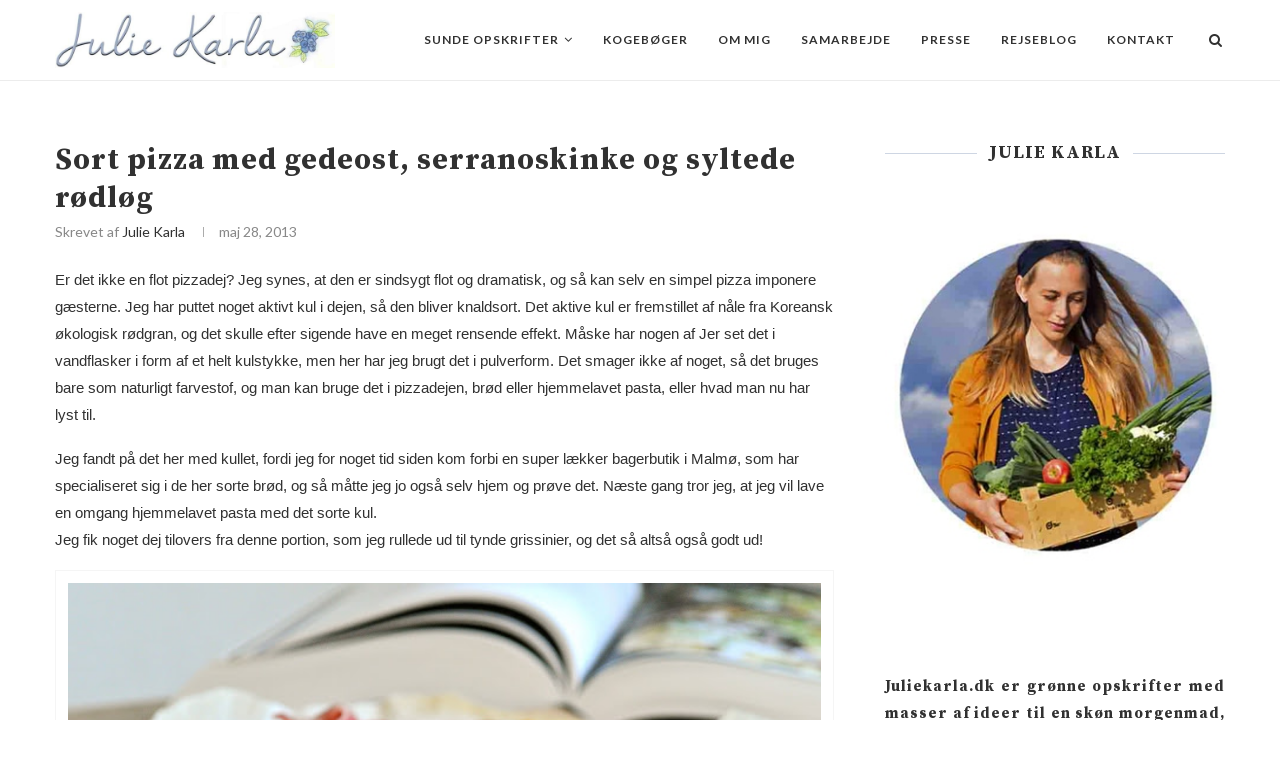

--- FILE ---
content_type: text/html; charset=UTF-8
request_url: https://www.juliekarla.dk/sort-pizza-med-gedeost-serranoskinke-og/
body_size: 28704
content:
<!DOCTYPE html><html
lang=da-DK prefix="og: http://ogp.me/ns#"><head><meta
charset="UTF-8"><meta
http-equiv="X-UA-Compatible" content="IE=edge"><meta
name="viewport" content="width=device-width, initial-scale=1"><link
rel=profile href=https://gmpg.org/xfn/11><link
rel=alternate type=application/rss+xml title="JulieKarla RSS Feed" href=https://www.juliekarla.dk/feed/ ><link
rel=alternate type=application/atom+xml title="JulieKarla Atom Feed" href=https://www.juliekarla.dk/feed/atom/ ><link
rel=pingback href=https://www.juliekarla.dk/xmlrpc.php>
<!--[if lt IE 9]> <script src=https://www.juliekarla.dk/wp-content/themes/soledad/js/html5.js></script> <![endif]--><title>Sort pizza med gedeost, serranoskinke og syltede rødløg | JulieKarla</title><meta
name='robots' content='max-image-preview:large'><link
rel=canonical href=https://www.juliekarla.dk/sort-pizza-med-gedeost-serranoskinke-og/ ><link
rel=publisher href=https://plus.google.com/116584888319471043731/ ><meta
property="og:locale" content="da_DK"><meta
property="og:type" content="article"><meta
property="og:title" content="Sort pizza med gedeost, serranoskinke og syltede rødløg | JulieKarla"><meta
property="og:description" content="Er det ikke en flot pizzadej? Jeg synes, at den er sindsygt flot og dramatisk, og så kan selv en simpel pizza&hellip;"><meta
property="og:url" content="https://www.juliekarla.dk/sort-pizza-med-gedeost-serranoskinke-og/"><meta
property="og:site_name" content="JulieKarla"><meta
property="article:publisher" content="https://www.facebook.com/JulieKarlasKoekken"><meta
property="article:section" content="Aftensmad"><meta
property="article:published_time" content="2013-05-28T19:24:00+00:00"><meta
property="article:modified_time" content="2017-06-30T06:12:03+00:00"><meta
property="og:updated_time" content="2017-06-30T06:12:03+00:00"><meta
property="og:image" content="https://www.juliekarla.dk/wp-content/uploads/2013/05/Sort-pizza.jpg"><meta
property="og:image:secure_url" content="https://www.juliekarla.dk/wp-content/uploads/2013/05/Sort-pizza.jpg"><meta
property="og:image:width" content="680"><meta
property="og:image:height" content="451"> <script type=application/ld+json>{"@context":"https:\/\/schema.org","@type":"Person","url":"https:\/\/www.juliekarla.dk\/","sameAs":["https:\/\/www.facebook.com\/JulieKarlasKoekken","https:\/\/plus.google.com\/116584888319471043731\/","https:\/\/www.youtube.com\/channel\/UC4534-VhVqHdC-Exb1eZpaA","https:\/\/twitter.com\/JulieKarlaDK"],"@id":"#person","name":"JulieKarla"}</script> <link
rel=dns-prefetch href=//accounts.google.com><link
rel=dns-prefetch href=//apis.google.com><link
rel=dns-prefetch href=//fonts.googleapis.com><link
rel=alternate type=application/rss+xml title="JulieKarla &raquo; Feed" href=https://www.juliekarla.dk/feed/ ><link
rel=alternate type=application/rss+xml title="JulieKarla &raquo;-kommentar-feed" href=https://www.juliekarla.dk/comments/feed/ > <script id=wpp-js src="https://www.juliekarla.dk/wp-content/plugins/wordpress-popular-posts/assets/js/wpp.min.js?ver=7.3.6" data-sampling=0 data-sampling-rate=100 data-api-url=https://www.juliekarla.dk/wp-json/wordpress-popular-posts data-post-id=161 data-token=dc9da4032d data-lang=0 data-debug=0 type="4fbe47396444541bd7f36218-text/javascript"></script> <link
rel=alternate type=application/rss+xml title="JulieKarla &raquo; Sort pizza med gedeost, serranoskinke og syltede rødløg-kommentar-feed" href=https://www.juliekarla.dk/sort-pizza-med-gedeost-serranoskinke-og/feed/ > <script type="4fbe47396444541bd7f36218-text/javascript">(()=>{"use strict";const e=[400,500,600,700,800,900],t=e=>`wprm-min-${e}`,n=e=>`wprm-max-${e}`,s=new Set,o="ResizeObserver"in window,r=o?new ResizeObserver((e=>{for(const t of e)c(t.target)})):null,i=.5/(window.devicePixelRatio||1);function c(s){const o=s.getBoundingClientRect().width||0;for(let r=0;r<e.length;r++){const c=e[r],a=o<=c+i;o>c+i?s.classList.add(t(c)):s.classList.remove(t(c)),a?s.classList.add(n(c)):s.classList.remove(n(c))}}function a(e){s.has(e)||(s.add(e),r&&r.observe(e),c(e))}!function(e=document){e.querySelectorAll(".wprm-recipe").forEach(a)}();if(new MutationObserver((e=>{for(const t of e)for(const e of t.addedNodes)e instanceof Element&&(e.matches?.(".wprm-recipe")&&a(e),e.querySelectorAll?.(".wprm-recipe").forEach(a))})).observe(document.documentElement,{childList:!0,subtree:!0}),!o){let e=0;addEventListener("resize",(()=>{e&&cancelAnimationFrame(e),e=requestAnimationFrame((()=>s.forEach(c)))}),{passive:!0})}})();</script><script type="4fbe47396444541bd7f36218-text/javascript">/*<![CDATA[*/window._wpemojiSettings={"baseUrl":"https:\/\/s.w.org\/images\/core\/emoji\/15.0.3\/72x72\/","ext":".png","svgUrl":"https:\/\/s.w.org\/images\/core\/emoji\/15.0.3\/svg\/","svgExt":".svg","source":{"concatemoji":"https:\/\/www.juliekarla.dk\/wp-includes\/js\/wp-emoji-release.min.js?ver=9d3f67e527e1e2e5ae2c932ccc3db209"}};
/*! This file is auto-generated */
!function(i,n){var o,s,e;function c(e){try{var t={supportTests:e,timestamp:(new Date).valueOf()};sessionStorage.setItem(o,JSON.stringify(t))}catch(e){}}function p(e,t,n){e.clearRect(0,0,e.canvas.width,e.canvas.height),e.fillText(t,0,0);var t=new Uint32Array(e.getImageData(0,0,e.canvas.width,e.canvas.height).data),r=(e.clearRect(0,0,e.canvas.width,e.canvas.height),e.fillText(n,0,0),new Uint32Array(e.getImageData(0,0,e.canvas.width,e.canvas.height).data));return t.every(function(e,t){return e===r[t]})}function u(e,t,n){switch(t){case"flag":return n(e,"\ud83c\udff3\ufe0f\u200d\u26a7\ufe0f","\ud83c\udff3\ufe0f\u200b\u26a7\ufe0f")?!1:!n(e,"\ud83c\uddfa\ud83c\uddf3","\ud83c\uddfa\u200b\ud83c\uddf3")&&!n(e,"\ud83c\udff4\udb40\udc67\udb40\udc62\udb40\udc65\udb40\udc6e\udb40\udc67\udb40\udc7f","\ud83c\udff4\u200b\udb40\udc67\u200b\udb40\udc62\u200b\udb40\udc65\u200b\udb40\udc6e\u200b\udb40\udc67\u200b\udb40\udc7f");case"emoji":return!n(e,"\ud83d\udc26\u200d\u2b1b","\ud83d\udc26\u200b\u2b1b")}return!1}function f(e,t,n){var r="undefined"!=typeof WorkerGlobalScope&&self instanceof WorkerGlobalScope?new OffscreenCanvas(300,150):i.createElement("canvas"),a=r.getContext("2d",{willReadFrequently:!0}),o=(a.textBaseline="top",a.font="600 32px Arial",{});return e.forEach(function(e){o[e]=t(a,e,n)}),o}function t(e){var t=i.createElement("script");t.src=e,t.defer=!0,i.head.appendChild(t)}"undefined"!=typeof Promise&&(o="wpEmojiSettingsSupports",s=["flag","emoji"],n.supports={everything:!0,everythingExceptFlag:!0},e=new Promise(function(e){i.addEventListener("DOMContentLoaded",e,{once:!0})}),new Promise(function(t){var n=function(){try{var e=JSON.parse(sessionStorage.getItem(o));if("object"==typeof e&&"number"==typeof e.timestamp&&(new Date).valueOf()<e.timestamp+604800&&"object"==typeof e.supportTests)return e.supportTests}catch(e){}return null}();if(!n){if("undefined"!=typeof Worker&&"undefined"!=typeof OffscreenCanvas&&"undefined"!=typeof URL&&URL.createObjectURL&&"undefined"!=typeof Blob)try{var e="postMessage("+f.toString()+"("+[JSON.stringify(s),u.toString(),p.toString()].join(",")+"));",r=new Blob([e],{type:"text/javascript"}),a=new Worker(URL.createObjectURL(r),{name:"wpTestEmojiSupports"});return void(a.onmessage=function(e){c(n=e.data),a.terminate(),t(n)})}catch(e){}c(n=f(s,u,p))}t(n)}).then(function(e){for(var t in e)n.supports[t]=e[t],n.supports.everything=n.supports.everything&&n.supports[t],"flag"!==t&&(n.supports.everythingExceptFlag=n.supports.everythingExceptFlag&&n.supports[t]);n.supports.everythingExceptFlag=n.supports.everythingExceptFlag&&!n.supports.flag,n.DOMReady=!1,n.readyCallback=function(){n.DOMReady=!0}}).then(function(){return e}).then(function(){var e;n.supports.everything||(n.readyCallback(),(e=n.source||{}).concatemoji?t(e.concatemoji):e.wpemoji&&e.twemoji&&(t(e.twemoji),t(e.wpemoji)))}))}((window,document),window._wpemojiSettings);/*]]>*/</script> <style id=wp-emoji-styles-inline-css>img.wp-smiley,img.emoji{display:inline !important;border:none !important;box-shadow:none !important;height:1em !important;width:1em !important;margin:0
0.07em !important;vertical-align:-0.1em !important;background:none !important;padding:0
!important}</style><link
rel=stylesheet href=https://www.juliekarla.dk/wp-content/cache/minify/a5ff7.css media=all><style id=wp-block-library-theme-inline-css>.wp-block-audio :where(figcaption){color:#555;font-size:13px;text-align:center}.is-dark-theme .wp-block-audio :where(figcaption){color:#ffffffa6}.wp-block-audio{margin:0
0 1em}.wp-block-code{border:1px
solid #ccc;border-radius:4px;font-family:Menlo,Consolas,monaco,monospace;padding:.8em 1em}.wp-block-embed :where(figcaption){color:#555;font-size:13px;text-align:center}.is-dark-theme .wp-block-embed :where(figcaption){color:#ffffffa6}.wp-block-embed{margin:0
0 1em}.blocks-gallery-caption{color:#555;font-size:13px;text-align:center}.is-dark-theme .blocks-gallery-caption{color:#ffffffa6}:root :where(.wp-block-image figcaption){color:#555;font-size:13px;text-align:center}.is-dark-theme :root :where(.wp-block-image figcaption){color:#ffffffa6}.wp-block-image{margin:0
0 1em}.wp-block-pullquote{border-bottom:4px solid;border-top:4px solid;color:currentColor;margin-bottom:1.75em}.wp-block-pullquote cite,.wp-block-pullquote footer,.wp-block-pullquote__citation{color:currentColor;font-size:.8125em;font-style:normal;text-transform:uppercase}.wp-block-quote{border-left:.25em solid;margin:0
0 1.75em;padding-left:1em}.wp-block-quote cite,.wp-block-quote
footer{color:currentColor;font-size:.8125em;font-style:normal;position:relative}.wp-block-quote.has-text-align-right{border-left:none;border-right:.25em solid;padding-left:0;padding-right:1em}.wp-block-quote.has-text-align-center{border:none;padding-left:0}.wp-block-quote.is-large,.wp-block-quote.is-style-large,.wp-block-quote.is-style-plain{border:none}.wp-block-search .wp-block-search__label{font-weight:700}.wp-block-search__button{border:1px
solid #ccc;padding:.375em .625em}:where(.wp-block-group.has-background){padding:1.25em 2.375em}.wp-block-separator.has-css-opacity{opacity:.4}.wp-block-separator{border:none;border-bottom:2px solid;margin-left:auto;margin-right:auto}.wp-block-separator.has-alpha-channel-opacity{opacity:1}.wp-block-separator:not(.is-style-wide):not(.is-style-dots){width:100px}.wp-block-separator.has-background:not(.is-style-dots){border-bottom:none;height:1px}.wp-block-separator.has-background:not(.is-style-wide):not(.is-style-dots){height:2px}.wp-block-table{margin:0
0 1em}.wp-block-table td,.wp-block-table
th{word-break:normal}.wp-block-table :where(figcaption){color:#555;font-size:13px;text-align:center}.is-dark-theme .wp-block-table :where(figcaption){color:#ffffffa6}.wp-block-video :where(figcaption){color:#555;font-size:13px;text-align:center}.is-dark-theme .wp-block-video :where(figcaption){color:#ffffffa6}.wp-block-video{margin:0
0 1em}:root :where(.wp-block-template-part.has-background){margin-bottom:0;margin-top:0;padding:1.25em 2.375em}</style><link
rel=stylesheet href=https://www.juliekarla.dk/wp-content/cache/minify/1918d.css media=all><style id=classic-theme-styles-inline-css>/*! This file is auto-generated */
.wp-block-button__link{color:#fff;background-color:#32373c;border-radius:9999px;box-shadow:none;text-decoration:none;padding:calc(.667em + 2px) calc(1.333em + 2px);font-size:1.125em}.wp-block-file__button{background:#32373c;color:#fff;text-decoration:none}</style><style id=global-styles-inline-css>/*<![CDATA[*/:root{--wp--preset--aspect-ratio--square:1;--wp--preset--aspect-ratio--4-3:4/3;--wp--preset--aspect-ratio--3-4:3/4;--wp--preset--aspect-ratio--3-2:3/2;--wp--preset--aspect-ratio--2-3:2/3;--wp--preset--aspect-ratio--16-9:16/9;--wp--preset--aspect-ratio--9-16:9/16;--wp--preset--color--black:#000;--wp--preset--color--cyan-bluish-gray:#abb8c3;--wp--preset--color--white:#fff;--wp--preset--color--pale-pink:#f78da7;--wp--preset--color--vivid-red:#cf2e2e;--wp--preset--color--luminous-vivid-orange:#ff6900;--wp--preset--color--luminous-vivid-amber:#fcb900;--wp--preset--color--light-green-cyan:#7bdcb5;--wp--preset--color--vivid-green-cyan:#00d084;--wp--preset--color--pale-cyan-blue:#8ed1fc;--wp--preset--color--vivid-cyan-blue:#0693e3;--wp--preset--color--vivid-purple:#9b51e0;--wp--preset--gradient--vivid-cyan-blue-to-vivid-purple:linear-gradient(135deg,rgba(6,147,227,1) 0%,rgb(155,81,224) 100%);--wp--preset--gradient--light-green-cyan-to-vivid-green-cyan:linear-gradient(135deg,rgb(122,220,180) 0%,rgb(0,208,130) 100%);--wp--preset--gradient--luminous-vivid-amber-to-luminous-vivid-orange:linear-gradient(135deg,rgba(252,185,0,1) 0%,rgba(255,105,0,1) 100%);--wp--preset--gradient--luminous-vivid-orange-to-vivid-red:linear-gradient(135deg,rgba(255,105,0,1) 0%,rgb(207,46,46) 100%);--wp--preset--gradient--very-light-gray-to-cyan-bluish-gray:linear-gradient(135deg,rgb(238,238,238) 0%,rgb(169,184,195) 100%);--wp--preset--gradient--cool-to-warm-spectrum:linear-gradient(135deg,rgb(74,234,220) 0%,rgb(151,120,209) 20%,rgb(207,42,186) 40%,rgb(238,44,130) 60%,rgb(251,105,98) 80%,rgb(254,248,76) 100%);--wp--preset--gradient--blush-light-purple:linear-gradient(135deg,rgb(255,206,236) 0%,rgb(152,150,240) 100%);--wp--preset--gradient--blush-bordeaux:linear-gradient(135deg,rgb(254,205,165) 0%,rgb(254,45,45) 50%,rgb(107,0,62) 100%);--wp--preset--gradient--luminous-dusk:linear-gradient(135deg,rgb(255,203,112) 0%,rgb(199,81,192) 50%,rgb(65,88,208) 100%);--wp--preset--gradient--pale-ocean:linear-gradient(135deg,rgb(255,245,203) 0%,rgb(182,227,212) 50%,rgb(51,167,181) 100%);--wp--preset--gradient--electric-grass:linear-gradient(135deg,rgb(202,248,128) 0%,rgb(113,206,126) 100%);--wp--preset--gradient--midnight:linear-gradient(135deg,rgb(2,3,129) 0%,rgb(40,116,252) 100%);--wp--preset--font-size--small:12px;--wp--preset--font-size--medium:20px;--wp--preset--font-size--large:32px;--wp--preset--font-size--x-large:42px;--wp--preset--font-size--normal:14px;--wp--preset--font-size--huge:42px;--wp--preset--spacing--20:0.44rem;--wp--preset--spacing--30:0.67rem;--wp--preset--spacing--40:1rem;--wp--preset--spacing--50:1.5rem;--wp--preset--spacing--60:2.25rem;--wp--preset--spacing--70:3.38rem;--wp--preset--spacing--80:5.06rem;--wp--preset--shadow--natural:6px 6px 9px rgba(0, 0, 0, 0.2);--wp--preset--shadow--deep:12px 12px 50px rgba(0, 0, 0, 0.4);--wp--preset--shadow--sharp:6px 6px 0px rgba(0, 0, 0, 0.2);--wp--preset--shadow--outlined:6px 6px 0px -3px rgba(255, 255, 255, 1), 6px 6px rgba(0, 0, 0, 1);--wp--preset--shadow--crisp:6px 6px 0px rgba(0, 0, 0, 1)}:where(.is-layout-flex){gap:0.5em}:where(.is-layout-grid){gap:0.5em}body .is-layout-flex{display:flex}.is-layout-flex{flex-wrap:wrap;align-items:center}.is-layout-flex>:is(*,div){margin:0}body .is-layout-grid{display:grid}.is-layout-grid>:is(*,div){margin:0}:where(.wp-block-columns.is-layout-flex){gap:2em}:where(.wp-block-columns.is-layout-grid){gap:2em}:where(.wp-block-post-template.is-layout-flex){gap:1.25em}:where(.wp-block-post-template.is-layout-grid){gap:1.25em}.has-black-color{color:var(--wp--preset--color--black) !important}.has-cyan-bluish-gray-color{color:var(--wp--preset--color--cyan-bluish-gray) !important}.has-white-color{color:var(--wp--preset--color--white) !important}.has-pale-pink-color{color:var(--wp--preset--color--pale-pink) !important}.has-vivid-red-color{color:var(--wp--preset--color--vivid-red) !important}.has-luminous-vivid-orange-color{color:var(--wp--preset--color--luminous-vivid-orange) !important}.has-luminous-vivid-amber-color{color:var(--wp--preset--color--luminous-vivid-amber) !important}.has-light-green-cyan-color{color:var(--wp--preset--color--light-green-cyan) !important}.has-vivid-green-cyan-color{color:var(--wp--preset--color--vivid-green-cyan) !important}.has-pale-cyan-blue-color{color:var(--wp--preset--color--pale-cyan-blue) !important}.has-vivid-cyan-blue-color{color:var(--wp--preset--color--vivid-cyan-blue) !important}.has-vivid-purple-color{color:var(--wp--preset--color--vivid-purple) !important}.has-black-background-color{background-color:var(--wp--preset--color--black) !important}.has-cyan-bluish-gray-background-color{background-color:var(--wp--preset--color--cyan-bluish-gray) !important}.has-white-background-color{background-color:var(--wp--preset--color--white) !important}.has-pale-pink-background-color{background-color:var(--wp--preset--color--pale-pink) !important}.has-vivid-red-background-color{background-color:var(--wp--preset--color--vivid-red) !important}.has-luminous-vivid-orange-background-color{background-color:var(--wp--preset--color--luminous-vivid-orange) !important}.has-luminous-vivid-amber-background-color{background-color:var(--wp--preset--color--luminous-vivid-amber) !important}.has-light-green-cyan-background-color{background-color:var(--wp--preset--color--light-green-cyan) !important}.has-vivid-green-cyan-background-color{background-color:var(--wp--preset--color--vivid-green-cyan) !important}.has-pale-cyan-blue-background-color{background-color:var(--wp--preset--color--pale-cyan-blue) !important}.has-vivid-cyan-blue-background-color{background-color:var(--wp--preset--color--vivid-cyan-blue) !important}.has-vivid-purple-background-color{background-color:var(--wp--preset--color--vivid-purple) !important}.has-black-border-color{border-color:var(--wp--preset--color--black) !important}.has-cyan-bluish-gray-border-color{border-color:var(--wp--preset--color--cyan-bluish-gray) !important}.has-white-border-color{border-color:var(--wp--preset--color--white) !important}.has-pale-pink-border-color{border-color:var(--wp--preset--color--pale-pink) !important}.has-vivid-red-border-color{border-color:var(--wp--preset--color--vivid-red) !important}.has-luminous-vivid-orange-border-color{border-color:var(--wp--preset--color--luminous-vivid-orange) !important}.has-luminous-vivid-amber-border-color{border-color:var(--wp--preset--color--luminous-vivid-amber) !important}.has-light-green-cyan-border-color{border-color:var(--wp--preset--color--light-green-cyan) !important}.has-vivid-green-cyan-border-color{border-color:var(--wp--preset--color--vivid-green-cyan) !important}.has-pale-cyan-blue-border-color{border-color:var(--wp--preset--color--pale-cyan-blue) !important}.has-vivid-cyan-blue-border-color{border-color:var(--wp--preset--color--vivid-cyan-blue) !important}.has-vivid-purple-border-color{border-color:var(--wp--preset--color--vivid-purple) !important}.has-vivid-cyan-blue-to-vivid-purple-gradient-background{background:var(--wp--preset--gradient--vivid-cyan-blue-to-vivid-purple) !important}.has-light-green-cyan-to-vivid-green-cyan-gradient-background{background:var(--wp--preset--gradient--light-green-cyan-to-vivid-green-cyan) !important}.has-luminous-vivid-amber-to-luminous-vivid-orange-gradient-background{background:var(--wp--preset--gradient--luminous-vivid-amber-to-luminous-vivid-orange) !important}.has-luminous-vivid-orange-to-vivid-red-gradient-background{background:var(--wp--preset--gradient--luminous-vivid-orange-to-vivid-red) !important}.has-very-light-gray-to-cyan-bluish-gray-gradient-background{background:var(--wp--preset--gradient--very-light-gray-to-cyan-bluish-gray) !important}.has-cool-to-warm-spectrum-gradient-background{background:var(--wp--preset--gradient--cool-to-warm-spectrum) !important}.has-blush-light-purple-gradient-background{background:var(--wp--preset--gradient--blush-light-purple) !important}.has-blush-bordeaux-gradient-background{background:var(--wp--preset--gradient--blush-bordeaux) !important}.has-luminous-dusk-gradient-background{background:var(--wp--preset--gradient--luminous-dusk) !important}.has-pale-ocean-gradient-background{background:var(--wp--preset--gradient--pale-ocean) !important}.has-electric-grass-gradient-background{background:var(--wp--preset--gradient--electric-grass) !important}.has-midnight-gradient-background{background:var(--wp--preset--gradient--midnight) !important}.has-small-font-size{font-size:var(--wp--preset--font-size--small) !important}.has-medium-font-size{font-size:var(--wp--preset--font-size--medium) !important}.has-large-font-size{font-size:var(--wp--preset--font-size--large) !important}.has-x-large-font-size{font-size:var(--wp--preset--font-size--x-large) !important}:where(.wp-block-post-template.is-layout-flex){gap:1.25em}:where(.wp-block-post-template.is-layout-grid){gap:1.25em}:where(.wp-block-columns.is-layout-flex){gap:2em}:where(.wp-block-columns.is-layout-grid){gap:2em}:root :where(.wp-block-pullquote){font-size:1.5em;line-height:1.6}/*]]>*/</style><link
rel=stylesheet id=penci-oswald-css href='//fonts.googleapis.com/css?family=Oswald%3A400&#038;ver=9d3f67e527e1e2e5ae2c932ccc3db209' type=text/css media=all><link
rel=stylesheet href=https://www.juliekarla.dk/wp-content/cache/minify/4d3a5.css media=all><link
rel=stylesheet id=penci-fonts-css href='//fonts.googleapis.com/css?family=PT+Serif%3A300%2C300italic%2C400%2C400italic%2C500%2C500italic%2C700%2C700italic%2C800%2C800italic%7CPlayfair+Display+SC%3A300%2C300italic%2C400%2C400italic%2C500%2C500italic%2C700%2C700italic%2C800%2C800italic%7CMontserrat%3A300%2C300italic%2C400%2C400italic%2C500%2C500italic%2C700%2C700italic%2C800%2C800italic%7CSource+Serif+Pro%3A300%2C300italic%2C400%2C400italic%2C500%2C500italic%2C700%2C700italic%2C800%2C800italic%7CLato%3A300%2C300italic%2C400%2C400italic%2C500%2C500italic%2C700%2C700italic%2C800%2C800italic%26subset%3Dcyrillic%2Ccyrillic-ext%2Cgreek%2Cgreek-ext%2Clatin-ext&#038;ver=1.0' type=text/css media=all><link
rel=stylesheet href=https://www.juliekarla.dk/wp-content/cache/minify/70c80.css media=all> <script src="https://www.juliekarla.dk/wp-includes/js/jquery/jquery.min.js?ver=3.7.1" id=jquery-core-js type="4fbe47396444541bd7f36218-text/javascript"></script> <script src="https://www.juliekarla.dk/wp-includes/js/jquery/jquery-migrate.min.js?ver=3.4.1" id=jquery-migrate-js type="4fbe47396444541bd7f36218-text/javascript"></script> <script src="https://www.juliekarla.dk/wp-includes/js/jquery/ui/core.min.js?ver=1.13.3" id=jquery-ui-core-js type="4fbe47396444541bd7f36218-text/javascript"></script> <script src="https://www.juliekarla.dk/wp-includes/js/jquery/ui/menu.min.js?ver=1.13.3" id=jquery-ui-menu-js type="4fbe47396444541bd7f36218-text/javascript"></script> <script src="https://www.juliekarla.dk/wp-includes/js/dist/dom-ready.min.js?ver=f77871ff7694fffea381" id=wp-dom-ready-js type="4fbe47396444541bd7f36218-text/javascript"></script> <script src="https://www.juliekarla.dk/wp-includes/js/dist/hooks.min.js?ver=2810c76e705dd1a53b18" id=wp-hooks-js type="4fbe47396444541bd7f36218-text/javascript"></script> <script src="https://www.juliekarla.dk/wp-includes/js/dist/i18n.min.js?ver=5e580eb46a90c2b997e6" id=wp-i18n-js type="4fbe47396444541bd7f36218-text/javascript"></script> <script id=wp-i18n-js-after type="4fbe47396444541bd7f36218-text/javascript">wp.i18n.setLocaleData({'text direction\u0004ltr':['ltr']});</script> <script id=wp-a11y-js-translations type="4fbe47396444541bd7f36218-text/javascript">(function(domain,translations){var localeData=translations.locale_data[domain]||translations.locale_data.messages;localeData[""].domain=domain;wp.i18n.setLocaleData(localeData,domain);})("default",{"translation-revision-date":"2025-10-01 02:39:35+0000","generator":"GlotPress\/4.0.3","domain":"messages","locale_data":{"messages":{"":{"domain":"messages","plural-forms":"nplurals=2; plural=n != 1;","lang":"da_DK"},"Notifications":["Notifikationer"]}},"comment":{"reference":"wp-includes\/js\/dist\/a11y.js"}});</script> <script src="https://www.juliekarla.dk/wp-includes/js/dist/a11y.min.js?ver=d90eebea464f6c09bfd5" id=wp-a11y-js type="4fbe47396444541bd7f36218-text/javascript"></script> <script src="https://www.juliekarla.dk/wp-includes/js/jquery/ui/autocomplete.min.js?ver=1.13.3" id=jquery-ui-autocomplete-js type="4fbe47396444541bd7f36218-text/javascript"></script> <script src="https://www.juliekarla.dk/wp-includes/js/imagesloaded.min.js?ver=5.0.0" id=imagesloaded-js data-wp-strategy=defer type="4fbe47396444541bd7f36218-text/javascript"></script> <script src="https://www.juliekarla.dk/wp-includes/js/masonry.min.js?ver=4.2.2" id=masonry-js data-wp-strategy=defer type="4fbe47396444541bd7f36218-text/javascript"></script> <script src="https://www.juliekarla.dk/wp-includes/js/jquery/jquery.masonry.min.js?ver=3.1.2b" id=jquery-masonry-js type="4fbe47396444541bd7f36218-text/javascript"></script> <script id=tve_frontend-js-extra type="4fbe47396444541bd7f36218-text/javascript">var tve_frontend_options={"is_editor_page":"","page_events":[],"is_single":"1","ajaxurl":"https:\/\/www.juliekarla.dk\/wp-admin\/admin-ajax.php","social_fb_app_id":"","dash_url":"https:\/\/www.juliekarla.dk\/wp-content\/plugins\/thrive-leads\/thrive-dashboard","translations":{"Copy":"Copy"},"post_id":"161","user_profile_nonce":"ec1daab925","ip":"66.249.73.128","current_user":[],"post_title":"Sort pizza med gedeost, serranoskinke og syltede r\u00f8dl\u00f8g","post_type":"post","post_url":"https:\/\/www.juliekarla.dk\/sort-pizza-med-gedeost-serranoskinke-og\/","is_lp":"","post_request_data":[],"conditional_display":{"is_tooltip_dismissed":false}};</script> <script src="https://www.juliekarla.dk/wp-content/plugins/thrive-leads/tcb/editor/js/dist/modules/general.min.js?ver=10.5.1" id=tve_frontend-js type="4fbe47396444541bd7f36218-text/javascript"></script> <script src="https://www.juliekarla.dk/wp-includes/js/plupload/moxie.min.js?ver=1.3.5" id=moxiejs-js type="4fbe47396444541bd7f36218-text/javascript"></script> <link
rel=https://api.w.org/ href=https://www.juliekarla.dk/wp-json/ ><link
rel=alternate title=JSON type=application/json href=https://www.juliekarla.dk/wp-json/wp/v2/posts/161><link
rel=EditURI type=application/rsd+xml title=RSD href=https://www.juliekarla.dk/xmlrpc.php?rsd><link
rel=shortlink href='https://www.juliekarla.dk/?p=161'><link
rel=alternate title="oEmbed (JSON)" type=application/json+oembed href="https://www.juliekarla.dk/wp-json/oembed/1.0/embed?url=https%3A%2F%2Fwww.juliekarla.dk%2Fsort-pizza-med-gedeost-serranoskinke-og%2F"><link
rel=alternate title="oEmbed (XML)" type=text/xml+oembed href="https://www.juliekarla.dk/wp-json/oembed/1.0/embed?url=https%3A%2F%2Fwww.juliekarla.dk%2Fsort-pizza-med-gedeost-serranoskinke-og%2F&#038;format=xml"> <script type="4fbe47396444541bd7f36218-text/javascript">var ajaxurl="https://www.juliekarla.dk/wp-admin/admin-ajax.php";</script> <style></style><style></style><style>/*<![CDATA[*/html body .wprm-recipe-container{color:#333}html body .wprm-recipe-container a.wprm-recipe-print{color:#333}html body .wprm-recipe-container a.wprm-recipe-print:hover{color:#333}html body .wprm-recipe-container .wprm-recipe{background-color:#fff}html body .wprm-recipe-container .wprm-recipe{border-color:#aaa}html body .wprm-recipe-container .wprm-recipe-tastefully-simple .wprm-recipe-time-container{border-color:#aaa}html body .wprm-recipe-container .wprm-recipe .wprm-color-border{border-color:#aaa}html body .wprm-recipe-container
a{color:#1e73be}html body .wprm-recipe-container .wprm-recipe-tastefully-simple .wprm-recipe-name{color:#6193bf}html body .wprm-recipe-container .wprm-recipe-tastefully-simple .wprm-recipe-header{color:#6193bf}html body .wprm-recipe-container
h1{color:#6193bf}html body .wprm-recipe-container
h2{color:#6193bf}html body .wprm-recipe-container
h3{color:#6193bf}html body .wprm-recipe-container
h4{color:#6193bf}html body .wprm-recipe-container
h5{color:#6193bf}html body .wprm-recipe-container
h6{color:#6193bf}html body .wprm-recipe-container svg
path{fill:#343434}html body .wprm-recipe-container svg
rect{fill:#343434}html body .wprm-recipe-container svg
polygon{stroke:#343434}html body .wprm-recipe-container .wprm-rating-star-full svg
polygon{fill:#343434}html body .wprm-recipe-container .wprm-recipe .wprm-color-accent{background-color:#2c3e50}html body .wprm-recipe-container .wprm-recipe .wprm-color-accent{color:#fff}html body .wprm-recipe-container .wprm-recipe .wprm-color-accent a.wprm-recipe-print{color:#fff}html body .wprm-recipe-container .wprm-recipe .wprm-color-accent a.wprm-recipe-print:hover{color:#fff}html body .wprm-recipe-container .wprm-recipe-colorful .wprm-recipe-header{background-color:#2c3e50}html body .wprm-recipe-container .wprm-recipe-colorful .wprm-recipe-header{color:#fff}html body .wprm-recipe-container .wprm-recipe-colorful .wprm-recipe-meta>div{background-color:#3498db}html body .wprm-recipe-container .wprm-recipe-colorful .wprm-recipe-meta>div{color:#fff}html body .wprm-recipe-container .wprm-recipe-colorful .wprm-recipe-meta > div a.wprm-recipe-print{color:#fff}html body .wprm-recipe-container .wprm-recipe-colorful .wprm-recipe-meta > div a.wprm-recipe-print:hover{color:#fff}.wprm-rating-star svg
polygon{stroke:#343434}.wprm-rating-star.wprm-rating-star-full svg
polygon{fill:#343434}html body .wprm-recipe-container .wprm-recipe-instruction-image{text-align:left}html body .wprm-recipe-container li.wprm-recipe-ingredient{list-style-type:disc}html body .wprm-recipe-container li.wprm-recipe-instruction{list-style-type:decimal}.tippy-box[data-theme~="wprm"]{background-color:#333;color:#FFF}.tippy-box[data-theme~="wprm"][data-placement^="top"]>.tippy-arrow::before{border-top-color:#333}.tippy-box[data-theme~="wprm"][data-placement^="bottom"]>.tippy-arrow::before{border-bottom-color:#333}.tippy-box[data-theme~="wprm"][data-placement^="left"]>.tippy-arrow::before{border-left-color:#333}.tippy-box[data-theme~="wprm"][data-placement^="right"]>.tippy-arrow::before{border-right-color:#333}.tippy-box[data-theme~="wprm"] a{color:#FFF}.wprm-comment-rating
svg{width:18px !important;height:18px !important}img.wprm-comment-rating{width:90px !important;height:18px !important}body{--comment-rating-star-color:#343434}body{--wprm-popup-font-size:16px}body{--wprm-popup-background:#fff}body{--wprm-popup-title:#000}body{--wprm-popup-content:#444}body{--wprm-popup-button-background:#444}body{--wprm-popup-button-text:#fff}body{--wprm-popup-accent:#747B2D}/*]]>*/</style><style>.wprm-glossary-term{color:#5A822B;text-decoration:underline;cursor:help}</style><script type="4fbe47396444541bd7f36218-text/javascript">var portfolioDataJs=portfolioDataJs||[];</script> <style id=wpp-loading-animation-styles>@-webkit-keyframes
bgslide{from{background-position-x:0}to{background-position-x:-200%}}@keyframes
bgslide{from{background-position-x:0}to{background-position-x:-200%}}.wpp-widget-block-placeholder,.wpp-shortcode-placeholder{margin:0
auto;width:60px;height:3px;background:#dd3737;background:linear-gradient(90deg,#dd3737 0%,#571313 10%,#dd3737 100%);background-size:200% auto;border-radius:3px;-webkit-animation:bgslide 1s infinite linear;animation:bgslide 1s infinite linear}</style><style>.penci-image-holder:before{padding-top:135.4%}.penci-megamenu .penci-image-holder:before{padding-top:100%}h1, h2, h3, h4, h5, h6, h2.penci-heading-video, #navigation .menu li a, .penci-photo-2-effect figcaption h2, .headline-title, a.penci-topbar-post-title, #sidebar-nav .menu li a, .penci-slider .pencislider-container .pencislider-content .pencislider-title, .penci-slider
.pencislider-container .pencislider-content .pencislider-button,
.author-quote span, .penci-more-link a.more-link, .penci-post-share-box .dt-share, .post-share a .dt-share, .author-content h5, .post-pagination h5, .post-box-title, .penci-countdown .countdown-amount, .penci-countdown .countdown-period, .penci-pagination a, .penci-pagination .disable-url, ul.footer-socials li a span,
.widget input[type="submit"], .widget button[type="submit"], .penci-sidebar-content .widget-title, #respond h3.comment-reply-title span, .widget-social.show-text a span, .footer-widget-wrapper .widget .widget-title,
.container.penci-breadcrumb span, .container.penci-breadcrumb span a, .penci-container-inside.penci-breadcrumb span, .penci-container-inside.penci-breadcrumb span a, .container.penci-breadcrumb span, .container.penci-breadcrumb span a, .error-404 .go-back-home a, .post-entry .penci-portfolio-filter ul li a, .penci-portfolio-filter ul li a, .portfolio-overlay-content .portfolio-short .portfolio-title a, .home-featured-cat-content .magcat-detail h3 a, .post-entry blockquote cite,
.post-entry blockquote .author, .tags-share-box.hide-tags.page-share .share-title, .widget ul.side-newsfeed li .side-item .side-item-text h4 a, .thecomment .comment-text span.author, .thecomment .comment-text span.author a, .post-comments span.reply a, #respond h3, #respond label, .wpcf7 label, #respond #submit, .wpcf7 input[type="submit"], .widget_wysija input[type="submit"], .archive-box span,
.archive-box h1, .gallery .gallery-caption, .contact-form input[type=submit], ul.penci-topbar-menu > li a, div.penci-topbar-menu > ul > li a, .featured-style-29 .penci-featured-slider-button a, .pencislider-container .pencislider-content .pencislider-title, .pencislider-container
.pencislider-content .pencislider-button, ul.homepage-featured-boxes .penci-fea-in.boxes-style-3 h4 span span, .pencislider-container .pencislider-content .pencislider-button, .woocommerce div.product .woocommerce-tabs .panel #respond .comment-reply-title, .penci-recipe-index-wrap .penci-index-more-link a, .penci-menu-hbg .menu li a, #sidebar-nav .menu li a, .penci-readmore-btn.penci-btn-make-button a,
.bos_searchbox_widget_class #flexi_searchbox h1, .bos_searchbox_widget_class #flexi_searchbox h2, .bos_searchbox_widget_class #flexi_searchbox h3, .bos_searchbox_widget_class #flexi_searchbox h4,
.bos_searchbox_widget_class #flexi_searchbox #b_searchboxInc .b_submitButton_wrapper .b_submitButton:hover, .bos_searchbox_widget_class #flexi_searchbox #b_searchboxInc .b_submitButton_wrapper .b_submitButton,
.penci-featured-cat-seemore.penci-btn-make-button a, .penci-menu-hbg-inner .penci-hbg_sitetitle{font-family:'Source Serif Pro',serif;font-weight:normal}.featured-style-29 .penci-featured-slider-button a, #bbpress-forums #bbp-search-form
.button{font-weight:bold}body, textarea, #respond textarea, .widget input[type="text"], .widget input[type="email"], .widget input[type="date"], .widget input[type="number"], .wpcf7 textarea, .mc4wp-form input, #respond input, .wpcf7 input, #searchform input.search-input, ul.homepage-featured-boxes .penci-fea-in
h4, .widget.widget_categories ul li span.category-item-count, .about-widget .about-me-heading, .widget ul.side-newsfeed li .side-item .side-item-text .side-item-meta{font-family:'Lato',sans-serif}p{line-height:1.8}#navigation .menu li a, .penci-menu-hbg .menu li a, #sidebar-nav .menu li
a{font-family:'Lato',sans-serif;font-weight:normal}.penci-hide-tagupdated{display:none !important}.header-slogan .header-slogan-text{font-style:normal}.header-slogan .header-slogan-text{font-weight:normal}body, .widget ul li
a{font-size:15px}.widget ul li, .post-entry, p, .post-entry
p{font-size:15px;line-height:1.8}h1, h2, h3, h4, h5, h6, #sidebar-nav .menu li a, #navigation .menu li a, a.penci-topbar-post-title, .penci-slider .pencislider-container .pencislider-content .pencislider-title, .penci-slider .pencislider-container .pencislider-content .pencislider-button,
.headline-title, .author-quote span, .penci-more-link a.more-link, .author-content h5, .post-pagination h5, .post-box-title, .penci-countdown .countdown-amount, .penci-countdown .countdown-period, .penci-pagination a, .penci-pagination .disable-url, ul.footer-socials li a span,
.penci-sidebar-content .widget-title, #respond h3.comment-reply-title span, .widget-social.show-text a span, .footer-widget-wrapper .widget .widget-title, .error-404 .go-back-home a, .home-featured-cat-content .magcat-detail h3 a, .post-entry blockquote cite, .pencislider-container .pencislider-content .pencislider-title, .pencislider-container
.pencislider-content .pencislider-button, .post-entry blockquote .author, .tags-share-box.hide-tags.page-share .share-title, .widget ul.side-newsfeed li .side-item .side-item-text h4 a, .thecomment .comment-text span.author, .thecomment .comment-text span.author a, #respond h3, #respond label, .wpcf7 label, #respond #submit, .wpcf7 input[type="submit"], .widget_wysija input[type="submit"], .archive-box span,
.archive-box h1, .gallery .gallery-caption, .widget input[type="submit"], .widget button[type="submit"], .contact-form input[type=submit], ul.penci-topbar-menu > li a, div.penci-topbar-menu > ul > li a, .penci-recipe-index-wrap .penci-index-more-link a, #bbpress-forums #bbp-search-form .button, .penci-menu-hbg .menu li a, #sidebar-nav .menu li a, .penci-readmore-btn.penci-btn-make-button a, .penci-featured-cat-seemore.penci-btn-make-button a, .penci-menu-hbg-inner .penci-hbg_sitetitle{font-weight:bold}.featured-area .penci-image-holder, .featured-area .penci-slider4-overlay, .featured-area .penci-slide-overlay .overlay-link, .featured-style-29 .featured-slider-overlay,.penci-slider38-overlay{border-radius:;-webkit-border-radius: }.penci-featured-content-right:before{border-top-right-radius:;border-bottom-right-radius: }.penci-flat-overlay .penci-slide-overlay .penci-mag-featured-content:before{border-bottom-left-radius:;border-bottom-right-radius: }.container-single .post-image{border-radius:;-webkit-border-radius: }.penci-mega-thumbnail .penci-image-holder{border-radius:;-webkit-border-radius: }#navigation .menu li a, .penci-menu-hbg .menu li a, #sidebar-nav .menu li
a{font-weight:600}body.penci-body-boxed{background-image:url(https://soledad.pencidesign.com/soledad-food/wp-content/uploads/sites/2/2017/06/background-food.jpg)}body.penci-body-boxed{background-repeat:repeat}body.penci-body-boxed{background-attachment:fixed}body.penci-body-boxed{background-size:auto}#header .inner-header
.container{padding:40px
0}#logo
a{max-width:1181px}@media only screen and (max-width: 960px) and (min-width: 768px){#logo
img{max-width:100%}}.penci-menuhbg-toggle:hover .lines-button:after, .penci-menuhbg-toggle:hover .penci-lines:before, .penci-menuhbg-toggle:hover .penci-lines:after{background:#9dadc6}a, .post-entry .penci-portfolio-filter ul li a:hover, .penci-portfolio-filter ul li a:hover, .penci-portfolio-filter ul li.active a, .post-entry .penci-portfolio-filter ul li.active a, .penci-countdown .countdown-amount, .archive-box h1, .post-entry a, .container.penci-breadcrumb span a:hover, .post-entry blockquote:before, .post-entry blockquote cite, .post-entry blockquote .author, .wpb_text_column blockquote:before, .wpb_text_column blockquote cite, .wpb_text_column blockquote .author, .penci-pagination a:hover, ul.penci-topbar-menu > li a:hover, div.penci-topbar-menu > ul > li a:hover, .penci-recipe-heading a.penci-recipe-print, .main-nav-social a:hover, .widget-social .remove-circle a:hover i, .penci-recipe-index .cat > a.penci-cat-name, #bbpress-forums li.bbp-body ul.forum li.bbp-forum-info a:hover, #bbpress-forums li.bbp-body ul.topic li.bbp-topic-title a:hover, #bbpress-forums li.bbp-body ul.forum li.bbp-forum-info .bbp-forum-content a, #bbpress-forums li.bbp-body ul.topic p.bbp-topic-meta a, #bbpress-forums .bbp-breadcrumb a:hover, #bbpress-forums .bbp-forum-freshness a:hover, #bbpress-forums .bbp-topic-freshness a:hover, #buddypress ul.item-list li div.item-title a, #buddypress ul.item-list li h4 a, #buddypress .activity-header a:first-child, #buddypress .comment-meta a:first-child, #buddypress .acomment-meta a:first-child, div.bbp-template-notice a:hover, .penci-menu-hbg .menu li a .indicator:hover, .penci-menu-hbg .menu li a:hover, #sidebar-nav .menu li a:hover, .penci-rlt-popup .rltpopup-meta .rltpopup-title:hover{color:#9dadc6}.penci-home-popular-post ul.slick-dots li button:hover, .penci-home-popular-post ul.slick-dots li.slick-active button, .post-entry blockquote .author span:after, .error-image:after, .error-404 .go-back-home a:after, .penci-header-signup-form, .woocommerce span.onsale, .woocommerce #respond input#submit:hover, .woocommerce a.button:hover, .woocommerce button.button:hover, .woocommerce input.button:hover, .woocommerce nav.woocommerce-pagination ul li span.current, .woocommerce div.product .entry-summary div[itemprop="description"]:before, .woocommerce div.product .entry-summary div[itemprop="description"] blockquote .author span:after, .woocommerce div.product .woocommerce-tabs #tab-description blockquote .author span:after, .woocommerce #respond input#submit.alt:hover, .woocommerce a.button.alt:hover, .woocommerce button.button.alt:hover, .woocommerce input.button.alt:hover, #top-search.shoping-cart-icon > a > span, #penci-demobar .buy-button, #penci-demobar .buy-button:hover, .penci-recipe-heading a.penci-recipe-print:hover, .penci-review-process span, .penci-review-score-total, #navigation.menu-style-2 ul.menu ul:before, #navigation.menu-style-2 .menu ul ul:before, .penci-go-to-top-floating, .post-entry.blockquote-style-2 blockquote:before, #bbpress-forums #bbp-search-form .button, #bbpress-forums #bbp-search-form .button:hover, .wrapper-boxed .bbp-pagination-links span.current, #bbpress-forums #bbp_reply_submit:hover, #bbpress-forums #bbp_topic_submit:hover, #buddypress .dir-search input[type=submit], #buddypress .groups-members-search input[type=submit], #buddypress button:hover, #buddypress a.button:hover, #buddypress a.button:focus, #buddypress input[type=button]:hover, #buddypress input[type=reset]:hover, #buddypress ul.button-nav li a:hover, #buddypress ul.button-nav li.current a, #buddypress div.generic-button a:hover, #buddypress .comment-reply-link:hover, #buddypress input[type=submit]:hover, #buddypress div.pagination .pagination-links .current, #buddypress div.item-list-tabs ul li.selected a, #buddypress div.item-list-tabs ul li.current a, #buddypress div.item-list-tabs ul li a:hover, #buddypress table.notifications thead tr, #buddypress table.notifications-settings thead tr, #buddypress table.profile-settings thead tr, #buddypress table.profile-fields thead tr, #buddypress table.wp-profile-fields thead tr, #buddypress table.messages-notices thead tr, #buddypress table.forum thead tr, #buddypress input[type=submit]{background-color:#9dadc6}.penci-pagination ul.page-numbers li span.current, #comments_pagination
span{color:#fff;background:#9dadc6;border-color:#9dadc6}.footer-instagram h4.footer-instagram-title > span:before, .woocommerce nav.woocommerce-pagination ul li span.current, .penci-pagination.penci-ajax-more a.penci-ajax-more-button:hover, .penci-recipe-heading a.penci-recipe-print:hover, .home-featured-cat-content.style-14 .magcat-padding:before, .wrapper-boxed .bbp-pagination-links span.current, #buddypress .dir-search input[type=submit], #buddypress .groups-members-search input[type=submit], #buddypress button:hover, #buddypress a.button:hover, #buddypress a.button:focus, #buddypress input[type=button]:hover, #buddypress input[type=reset]:hover, #buddypress ul.button-nav li a:hover, #buddypress ul.button-nav li.current a, #buddypress div.generic-button a:hover, #buddypress .comment-reply-link:hover, #buddypress input[type=submit]:hover, #buddypress div.pagination .pagination-links .current, #buddypress input[type=submit], #searchform.penci-hbg-search-form input.search-input:hover, #searchform.penci-hbg-search-form input.search-input:focus{border-color:#9dadc6}.woocommerce .woocommerce-error, .woocommerce .woocommerce-info, .woocommerce .woocommerce-message{border-top-color:#9dadc6}.penci-slider ol.penci-control-nav li a.penci-active, .penci-slider ol.penci-control-nav li a:hover, .penci-related-carousel .owl-dot.active span, .penci-owl-carousel-slider .owl-dot.active
span{border-color:#9dadc6;background-color:#9dadc6}.woocommerce .woocommerce-message:before, .woocommerce form.checkout table.shop_table .order-total .amount, .woocommerce ul.products li.product .price ins, .woocommerce ul.products li.product .price, .woocommerce div.product p.price ins, .woocommerce div.product span.price ins, .woocommerce div.product p.price, .woocommerce div.product .entry-summary div[itemprop="description"] blockquote:before, .woocommerce div.product .woocommerce-tabs #tab-description blockquote:before, .woocommerce div.product .entry-summary div[itemprop="description"] blockquote cite, .woocommerce div.product .entry-summary div[itemprop="description"] blockquote .author, .woocommerce div.product .woocommerce-tabs #tab-description blockquote cite, .woocommerce div.product .woocommerce-tabs #tab-description blockquote .author, .woocommerce div.product .product_meta > span a:hover, .woocommerce div.product .woocommerce-tabs ul.tabs li.active, .woocommerce ul.cart_list li .amount, .woocommerce ul.product_list_widget li .amount, .woocommerce table.shop_table td.product-name a:hover, .woocommerce table.shop_table td.product-price span, .woocommerce table.shop_table td.product-subtotal span, .woocommerce-cart .cart-collaterals .cart_totals table td .amount, .woocommerce .woocommerce-info:before, .woocommerce div.product span.price, .penci-container-inside.penci-breadcrumb span a:hover{color:#9dadc6}.standard-content .penci-more-link.penci-more-link-button a.more-link, .penci-readmore-btn.penci-btn-make-button a, .penci-featured-cat-seemore.penci-btn-make-button
a{background-color:#9dadc6;color:#fff}.penci-vernav-toggle:before{border-top-color:#9dadc6;color:#fff}ul.homepage-featured-boxes .penci-fea-in h4 span span, ul.homepage-featured-boxes .penci-fea-in.boxes-style-3 h4 span
span{font-size:14px}.penci-top-bar, ul.penci-topbar-menu ul.sub-menu, div.penci-topbar-menu > ul ul.sub-menu{background-color:#111}.headline-title{background-color:#9dadc6}a.penci-topbar-post-title{color:#313131}a.penci-topbar-post-title:hover{color:#9dadc6}ul.penci-topbar-menu > li a, div.penci-topbar-menu > ul > li
a{color:#313131}ul.penci-topbar-menu ul.sub-menu, div.penci-topbar-menu > ul ul.sub-menu{background-color:#fff}ul.penci-topbar-menu > li a:hover, div.penci-topbar-menu > ul > li a:hover{color:#9dadc6}ul.penci-topbar-menu ul.sub-menu li a, div.penci-topbar-menu > ul ul.sub-menu li a,ul.penci-topbar-menu>li>ul.sub-menu>li:first-child,div.penci-topbar-menu>ul>li>ul.sub-menu>li:first-child{border-color:#dedede}.penci-topbar-social
a{color:#313131}.penci-topbar-social a:hover{color:#9dadc6}#header .inner-header{background-color:#fff;background-image:none}#navigation ul.menu > li > a:before, #navigation .menu>ul>li>a:before{content:none}#navigation .menu li
a{color:#313131}#navigation .menu li a:hover, #navigation .menu li.current-menu-item > a, #navigation .menu > li.current_page_item > a, #navigation .menu li:hover > a, #navigation .menu > li.current-menu-ancestor > a, #navigation .menu>li.current-menu-item>a{color:#9dadc6}#navigation ul.menu > li > a:before, #navigation .menu>ul>li>a:before{background:#9dadc6}#navigation .penci-megamenu .penci-mega-child-categories, #navigation.menu-style-2 .penci-megamenu .penci-mega-child-categories a.cat-active{background-color:#fff}#navigation .penci-megamenu .penci-mega-child-categories a.cat-active, #navigation .menu .penci-megamenu .penci-mega-child-categories a:hover, #navigation .menu .penci-megamenu .penci-mega-latest-posts .penci-mega-post a:hover{color:#9dadc6}#navigation .penci-megamenu .penci-mega-thumbnail .mega-cat-name{background:#9dadc6}#navigation ul.menu > li > a, #navigation .menu>ul>li>a{font-size:12px}#navigation .penci-megamenu .post-mega-title
a{font-size:14px}#navigation .penci-megamenu .post-mega-title
a{text-transform:none;letter-spacing:0}.header-slogan .header-slogan-text{color:#313131}.header-slogan .header-slogan-text:before, .header-slogan .header-slogan-text:after{background:#dedede}#navigation .menu .sub-menu li a:hover, #navigation .menu .sub-menu li.current-menu-item > a, #navigation .sub-menu li:hover>a{color:#9dadc6}#navigation ul.menu ul a:before, #navigation .menu ul ul a:before{background-color:#9dadc6;-webkit-box-shadow:5px -2px 0 #9dadc6;-moz-box-shadow:5px -2px 0 #9dadc6;-ms-box-shadow:5px -2px 0 #9dadc6;box-shadow:5px -2px 0 #9dadc6}#navigation.menu-style-2 ul.menu ul:before, #navigation.menu-style-2 .menu ul ul:before{background-color:#e0e0e0}.penci-header-signup-form{padding-top:px}.penci-header-signup-form{padding-bottom:px}.penci-header-signup-form{background-color:#9dadc6}.header-social a i, .main-nav-social
a{color:#313131}.header-social a:hover i, .main-nav-social a:hover, .penci-menuhbg-toggle:hover .lines-button:after, .penci-menuhbg-toggle:hover .penci-lines:before, .penci-menuhbg-toggle:hover .penci-lines:after{color:#9dadc6}#sidebar-nav .menu li a:hover, .header-social.sidebar-nav-social a:hover i, #sidebar-nav .menu li a .indicator:hover, #sidebar-nav .menu .sub-menu li a .indicator:hover{color:#9dadc6}#sidebar-nav-logo:before{background-color:#9dadc6}.penci-slide-overlay .overlay-link,.penci-slider38-overlay{opacity: }.penci-item-mag:hover .penci-slide-overlay .overlay-link, .featured-style-38 .item:hover .penci-slider38-overlay{opacity: }.penci-featured-content .featured-slider-overlay{opacity: }.penci-featured-content .feat-text .featured-cat a, .penci-mag-featured-content .cat > a.penci-cat-name, .featured-style-35 .cat>a.penci-cat-name{color:#fff}.penci-mag-featured-content .cat > a.penci-cat-name:after, .penci-featured-content .cat > a.penci-cat-name:after, .featured-style-35 .cat>a.penci-cat-name:after{border-color:#fff}.penci-featured-content .feat-text .featured-cat a:hover, .penci-mag-featured-content .cat > a.penci-cat-name:hover, .featured-style-35 .cat>a.penci-cat-name:hover{color:#fff}.featured-style-29 .featured-slider-overlay{opacity: }.pencislider-container .pencislider-content .pencislider-title, .featured-style-37 .penci-item-1 .featured-cat{-webkit-animation-delay:0.4s;-moz-animation-delay:0.4s;-o-animation-delay:0.4s;animation-delay:0.4s}.pencislider-container .pencislider-caption, .featured-style-37 .penci-item-1 .feat-text
h3{-webkit-animation-delay:0.6s;-moz-animation-delay:0.6s;-o-animation-delay:0.6s;animation-delay:0.6s}.pencislider-container .pencislider-content .penci-button, .featured-style-37 .penci-item-1 .feat-meta{-webkit-animation-delay:0.8s;-moz-animation-delay:0.8s;-o-animation-delay:0.8s;animation-delay:0.8s}.penci-featured-content .feat-text{-webkit-animation-delay:0.2s;-moz-animation-delay:0.2s;-o-animation-delay:0.2s;animation-delay:0.2s}.penci-featured-content .feat-text .featured-cat{-webkit-animation-delay:0.4s;-moz-animation-delay:0.4s;-o-animation-delay:0.4s;animation-delay:0.4s}.penci-featured-content .feat-text
h3{-webkit-animation-delay:0.6s;-moz-animation-delay:0.6s;-o-animation-delay:0.6s;animation-delay:0.6s}.penci-featured-content .feat-text .feat-meta, .featured-style-29 .penci-featured-slider-button{-webkit-animation-delay:0.8s;-moz-animation-delay:0.8s;-o-animation-delay:1s;animation-delay:0.8s}.penci-featured-content-right:before{animation-delay:0.3s;-webkit-animation-delay:0.3s}.featured-style-35 .featured-cat{animation-delay:0.7s;-webkit-animation-delay:0.7s}.featured-style-35 .feat-text-right
h3{animation-delay:0.9s;-webkit-animation-delay:0.9s}.featured-style-35 .feat-text-right .featured-content-excerpt{animation-delay:1.1s;-webkit-animation-delay:1.1s}.featured-style-35 .feat-text-right .penci-featured-slider-button{animation-delay:1.3s;-webkit-animation-delay:1.3s}.featured-area .penci-slider{max-height:600px}.penci-standard-cat .cat>a.penci-cat-name{color:#9dadc6}.penci-standard-cat .cat:before, .penci-standard-cat .cat:after{background-color:#9dadc6}.standard-content .penci-post-box-meta .penci-post-share-box a:hover, .standard-content .penci-post-box-meta .penci-post-share-box
a.liked{color:#9dadc6}.header-standard .post-entry a:hover, .header-standard .author-post span a:hover, .standard-content a, .standard-content .post-entry a, .standard-post-entry a.more-link:hover, .penci-post-box-meta .penci-box-meta a:hover, .standard-content .post-entry blockquote:before, .post-entry blockquote cite, .post-entry blockquote .author, .standard-content-special .author-quote span, .standard-content-special .format-post-box .post-format-icon i, .standard-content-special .format-post-box .dt-special a:hover, .standard-content .penci-more-link a.more-link{color:#9dadc6}.standard-content .penci-more-link.penci-more-link-button a.more-link{background-color:#9dadc6;color:#fff}.standard-content-special .author-quote span:before, .standard-content-special .author-quote span:after, .standard-content .post-entry ul li:before, .post-entry blockquote .author span:after,.header-standard:after{background-color:#9dadc6}.penci-more-link a.more-link:before, .penci-more-link a.more-link:after{border-color:#9dadc6}.penci-grid li .item h2 a, .penci-masonry .item-masonry h2
a{letter-spacing:0}.penci-grid .cat a.penci-cat-name, .penci-masonry .cat a.penci-cat-name{color:#9dadc6}.penci-grid .cat a.penci-cat-name:after, .penci-masonry .cat a.penci-cat-name:after{border-color:#9dadc6}.penci-post-share-box a.liked, .penci-post-share-box a:hover{color:#9dadc6}.overlay-post-box-meta .overlay-share a:hover, .overlay-author a:hover, .penci-grid .standard-content-special .format-post-box .dt-special a:hover, .grid-post-box-meta span a:hover, .grid-post-box-meta span a.comment-link:hover, .penci-grid .standard-content-special .author-quote span, .penci-grid .standard-content-special .format-post-box .post-format-icon i, .grid-mixed .penci-post-box-meta .penci-box-meta a:hover{color:#9dadc6}.penci-grid .standard-content-special .author-quote span:before, .penci-grid .standard-content-special .author-quote span:after, .grid-header-box:after, .list-post .header-list-style:after{background-color:#9dadc6}.penci-grid .post-box-meta span:after, .penci-masonry .post-box-meta span:after{border-color:#9dadc6}.penci-readmore-btn.penci-btn-make-button
a{background-color:#9dadc6;color:#fff}.penci-grid li.typography-style .overlay-typography{opacity: }.penci-grid li.typography-style:hover .overlay-typography{opacity: }.penci-grid .typography-style .main-typography a.penci-cat-name, .penci-grid .typography-style .main-typography a.penci-cat-name:hover{color:#fff}.typography-style .main-typography a.penci-cat-name:after{border-color:#fff}.penci-grid li.typography-style .item .main-typography h2 a:hover{color:#9dadc6}.penci-grid li.typography-style .grid-post-box-meta span a:hover{color:#9dadc6}.overlay-header-box .cat>a.penci-cat-name{color:#fff}.overlay-header-box .cat>a.penci-cat-name:hover{color:#fff}.penci-sidebar-content .penci-border-arrow .inner-arrow{font-size:18px}.penci-sidebar-content .penci-border-arrow .inner-arrow{background-color:#f5f5f5}.penci-sidebar-content.style-2 .penci-border-arrow:after{border-top-color:#f5f5f5}.penci-sidebar-content .penci-border-arrow:after{background-color:#9dadc6}.penci-sidebar-content .penci-border-arrow .inner-arrow, .penci-sidebar-content.style-4 .penci-border-arrow .inner-arrow:before, .penci-sidebar-content.style-4 .penci-border-arrow .inner-arrow:after, .penci-sidebar-content.style-5 .penci-border-arrow, .penci-sidebar-content.style-7
.penci-border-arrow, .penci-sidebar-content.style-9 .penci-border-arrow{border-color:#9dadc6}.penci-sidebar-content .penci-border-arrow:before{border-top-color:#9dadc6}.penci-sidebar-content.style-7 .penci-border-arrow .inner-arrow:before, .penci-sidebar-content.style-9 .penci-border-arrow .inner-arrow:before{background-color:#9dadc6}.penci-sidebar-content .penci-border-arrow:after{border-color:#9dadc6}.penci-sidebar-content .penci-border-arrow:after{content:none;display:none}.penci-sidebar-content .widget-title{margin-left:0;margin-right:0;margin-top:0}.penci-sidebar-content .penci-border-arrow:before{bottom:-6px;border-width:6px;margin-left:-6px}.penci-sidebar-content .penci-border-arrow:before, .penci-sidebar-content.style-2 .penci-border-arrow:after{content:none;display:none}.widget ul.side-newsfeed li .side-item .side-item-text h4 a:hover, .widget a:hover, .penci-sidebar-content .widget-social a:hover span, .widget-social a:hover span, .penci-tweets-widget-content .icon-tweets, .penci-tweets-widget-content .tweet-intents a, .penci-tweets-widget-content
.tweet-intents span:after, .widget-social.remove-circle a:hover i , #wp-calendar tbody td a:hover{color:#9dadc6}.widget .tagcloud a:hover, .widget-social a:hover i, .widget input[type="submit"]:hover, .widget button[type="submit"]:hover{color:#fff;background-color:#9dadc6;border-color:#9dadc6}.about-widget .about-me-heading:before{border-color:#9dadc6}.penci-tweets-widget-content .tweet-intents-inner:before, .penci-tweets-widget-content .tweet-intents-inner:after{background-color:#9dadc6}.penci-owl-carousel.penci-tweets-slider .owl-dots .owl-dot.active span, .penci-owl-carousel.penci-tweets-slider .owl-dots .owl-dot:hover
span{border-color:#9dadc6;background-color:#9dadc6}#widget-area{padding:px 0}.footer-social-remove-circle ul.footer-socials li a
i{font-size:13px}ul.footer-socials li a
span{font-size:13px}#footer-copyright
*{font-size:13px}.footer-subscribe .widget .mc4wp-form input[type="submit"]:hover{background-color:#9dadc6}.footer-widget-wrapper .widget ul li, .footer-widget-wrapper .widget ul ul, .footer-widget-wrapper .widget input[type="text"], .footer-widget-wrapper .widget input[type="email"], .footer-widget-wrapper .widget input[type="date"], .footer-widget-wrapper .widget input[type="number"],
.footer-widget-wrapper .widget input[type="search"]{border-color:#313131}.footer-widget-wrapper .widget .widget-title .inner-arrow{border-color:#9dadc6}.footer-widget-wrapper .penci-tweets-widget-content .icon-tweets, .footer-widget-wrapper .penci-tweets-widget-content .tweet-intents a, .footer-widget-wrapper .penci-tweets-widget-content .tweet-intents span:after, .footer-widget-wrapper .widget ul.side-newsfeed li .side-item
.side-item-text h4 a:hover, .footer-widget-wrapper .widget a:hover, .footer-widget-wrapper .widget-social a:hover span, .footer-widget-wrapper a:hover, .footer-widget-wrapper .widget-social.remove-circle a:hover
i{color:#9dadc6}.footer-widget-wrapper .widget .tagcloud a:hover, .footer-widget-wrapper .widget-social a:hover i, .footer-widget-wrapper .mc4wp-form input[type="submit"]:hover, .footer-widget-wrapper .widget input[type="submit"]:hover, .footer-widget-wrapper .widget button[type="submit"]:hover{color:#fff;background-color:#9dadc6;border-color:#9dadc6}.footer-widget-wrapper .about-widget .about-me-heading:before{border-color:#9dadc6}.footer-widget-wrapper .penci-tweets-widget-content .tweet-intents-inner:before, .footer-widget-wrapper .penci-tweets-widget-content .tweet-intents-inner:after{background-color:#9dadc6}.footer-widget-wrapper .penci-owl-carousel.penci-tweets-slider .owl-dots .owl-dot.active span, .footer-widget-wrapper .penci-owl-carousel.penci-tweets-slider .owl-dots .owl-dot:hover
span{border-color:#9dadc6;background:#9dadc6}ul.footer-socials li a
i{color:#fff;border-color:#fff}ul.footer-socials li a:hover
i{background-color:#9dadc6;border-color:#9dadc6}ul.footer-socials li a:hover
i{color:#9dadc6}ul.footer-socials li a
span{color:#fff}ul.footer-socials li a:hover
span{color:#9dadc6}.footer-socials-section{border-color:#313131}#footer-section{background-color:#212121}#footer-section .footer-menu li a:hover{color:#9dadc6}#footer-section .go-to-top:hover span, #footer-section .go-to-top:hover
i{color:#313131}.penci-go-to-top-floating{background-color:#818181}#footer-section
a{color:#9dadc6}.container-single .penci-standard-cat .cat>a.penci-cat-name{color:#9dadc6}.container-single .penci-standard-cat .cat:before, .container-single .penci-standard-cat .cat:after{background-color:#9dadc6}.container-single .single-post-title{text-transform:none;letter-spacing:1px}@media only screen and (min-width: 768px){.container-single .single-post-title{font-size:30px}}.list-post .header-list-style:after, .grid-header-box:after, .penci-overlay-over .overlay-header-box:after, .home-featured-cat-content .first-post .magcat-detail .mag-header:after{content:none}.list-post .header-list-style, .grid-header-box, .penci-overlay-over .overlay-header-box, .home-featured-cat-content .first-post .magcat-detail .mag-header{padding-bottom:0}.container-single .header-standard, .container-single .post-box-meta-single{text-align:left}.rtl .container-single .header-standard,.rtl .container-single .post-box-meta-single{text-align:right}#respond h3.comment-reply-title span:before, #respond h3.comment-reply-title span:after,.post-box-title:before,.post-box-title:after{content:none;display:none}.container-single .item-related h3
a{text-transform:none;letter-spacing:0}.container-single .post-share a:hover, .container-single .post-share a.liked, .page-share .post-share a:hover{color:#9dadc6}.post-share .count-number-like{color:#9dadc6}.comment-content a, .container-single .post-entry a, .container-single .format-post-box .dt-special a:hover, .container-single .author-quote span, .container-single .author-post span a:hover, .post-entry blockquote:before, .post-entry blockquote cite, .post-entry blockquote .author, .wpb_text_column blockquote:before, .wpb_text_column blockquote cite, .wpb_text_column blockquote .author, .post-pagination a:hover, .author-content h5 a:hover, .author-content .author-social:hover, .item-related h3 a:hover, .container-single .format-post-box .post-format-icon i, .container.penci-breadcrumb.single-breadcrumb span a:hover{color:#9dadc6}.container-single .standard-content-special .format-post-box, ul.slick-dots li button:hover, ul.slick-dots li.slick-active
button{border-color:#9dadc6}ul.slick-dots li button:hover, ul.slick-dots li.slick-active button, #respond h3.comment-reply-title span:before, #respond h3.comment-reply-title span:after, .post-box-title:before, .post-box-title:after, .container-single .author-quote span:before, .container-single .author-quote
span:after, .post-entry blockquote .author span:after, .post-entry blockquote .author span:before, .post-entry ul li:before, #respond #submit:hover, .wpcf7 input[type="submit"]:hover, .widget_wysija input[type="submit"]:hover, .post-entry.blockquote-style-2 blockquote:before{background-color:#9dadc6}.container-single .post-entry .post-tags a:hover{color:#fff;border-color:#9dadc6;background-color:#9dadc6}.post-entry a, .container-single .post-entry
a{color:#9dadc6}ul.homepage-featured-boxes .penci-fea-in:hover h4
span{color:#9dadc6}.penci-home-popular-post .item-related h3 a:hover{color:#9dadc6}.penci-homepage-title.style-7 .inner-arrow:before, .penci-homepage-title.style-9 .inner-arrow:before{background-color:#9dadc6}.home-featured-cat-content .magcat-detail h3 a:hover{color:#9dadc6}.home-featured-cat-content .grid-post-box-meta span a:hover{color:#9dadc6}.home-featured-cat-content .first-post .magcat-detail .mag-header:after{background:#9dadc6}.penci-slider ol.penci-control-nav li a.penci-active, .penci-slider ol.penci-control-nav li a:hover{border-color:#9dadc6;background:#9dadc6}.home-featured-cat-content .mag-photo .mag-overlay-photo{opacity: }.home-featured-cat-content .mag-photo:hover .mag-overlay-photo{opacity: }.inner-item-portfolio:hover .penci-portfolio-thumbnail a:after{opacity: }.inner-post-entry
img{width:100% !important}@media only screen and (max-width: 1540px){.mfrek-sky1,.mfrek-sky2,.mfrek-sky3,.mfrek-sky4{display:none !important}}</style> <script type=application/ld+json>{"@context":"https:\/\/schema.org\/","@type":"organization","@id":"#organization","logo":{"@type":"ImageObject","url":"https:\/\/www.juliekarla.dk\/wp-content\/uploads\/2018\/09\/logo-Julie-Karla-small.jpg"},"url":"https:\/\/www.juliekarla.dk\/","name":"JulieKarla","description":""}</script><script type=application/ld+json>{"@context":"https:\/\/schema.org\/","@type":"WebSite","name":"JulieKarla","alternateName":"","url":"https:\/\/www.juliekarla.dk\/"}</script><script type=application/ld+json>{"@context":"https:\/\/schema.org\/","@type":"BlogPosting","headline":"Sort pizza med gedeost, serranoskinke og syltede r\u00f8dl\u00f8g","description":"","datePublished":"2013-05-28","datemodified":"2017-06-30","mainEntityOfPage":"https:\/\/www.juliekarla.dk\/sort-pizza-med-gedeost-serranoskinke-og\/","image":{"@type":"ImageObject","url":"https:\/\/www.juliekarla.dk\/wp-content\/uploads\/2013\/05\/Sort-pizza.jpg","width":680,"height":451},"publisher":{"@type":"Organization","name":"JulieKarla","logo":{"@type":"ImageObject","url":"https:\/\/www.juliekarla.dk\/wp-content\/uploads\/2018\/09\/logo-Julie-Karla-small.jpg"}},"author":{"@type":"Person","@id":"#person-JulieKarla","name":"Julie Karla"}}</script><script type=application/ld+json>{"@context":"https:\/\/schema.org\/","@type":"BreadcrumbList","itemListElement":[{"@type":"ListItem","position":1,"item":{"@id":"https:\/\/www.juliekarla.dk","name":"Hjem"}},{"@type":"ListItem","position":2,"item":{"@id":"https:\/\/www.juliekarla.dk\/category\/aftensmad\/","name":"Aftensmad"}},{"@type":"ListItem","position":3,"item":{"@id":"https:\/\/www.juliekarla.dk\/sort-pizza-med-gedeost-serranoskinke-og\/","name":"Sort pizza med gedeost, serranoskinke og syltede r\u00f8dl\u00f8g"}}]}</script><style id=tve_global_variables>/*<![CDATA[*/:root{--tcb-background-author-image:url(https://secure.gravatar.com/avatar/c2707ae3da36836cfaafc7ff5ac55058?s=256&d=blank&r=g);--tcb-background-user-image:url();--tcb-background-featured-image-thumbnail:url(https://www.juliekarla.dk/wp-content/uploads/2013/05/Sort-pizza.jpg)}/*]]>*/</style><style id=thrive-default-styles></style></head><body
data-rsssl=1 class="post-template-default single single-post postid-161 single-format-standard">
<a
id=close-sidebar-nav class=header-6><i
class="fa fa-close"></i></a><nav
id=sidebar-nav class=header-6 role=navigation itemscope itemtype=https://schema.org/SiteNavigationElement><div
id=sidebar-nav-logo>
<a
href=https://www.juliekarla.dk/ ><img
class=penci-lazy src=https://www.juliekarla.dk/wp-content/themes/soledad/images/penci-holder.png data-src=https://www.juliekarla.dk/wp-content/uploads/2018/09/logo-Julie-Karla-small.jpg alt=JulieKarla></a></div><div
class="header-social sidebar-nav-social"><div
class=inner-header-social>
<a
href="https://www.facebook.com/JulieKarlasKoekken/?__xts__[0]=68.[base64]" rel=nofollow target=_blank><i
class="fa fa-facebook"></i></a>
<a
href="https://www.instagram.com/juliekarladk/?hl=en" rel=nofollow target=_blank><i
class="fa fa-instagram"></i></a>
<a
href=https://www.youtube.com/channel/UC4534-VhVqHdC-Exb1eZpaA rel=nofollow target=_blank><i
class="fa fa-youtube-play"></i></a></div></div><ul
id=menu-julie class=menu><li
id=menu-item-7871 class="menu-item menu-item-type-post_type menu-item-object-page menu-item-has-children menu-item-7871"><a
href=https://www.juliekarla.dk/opskrifter/ >Sunde Opskrifter</a><ul
class=sub-menu>
<li
id=menu-item-7898 class="menu-item menu-item-type-taxonomy menu-item-object-category menu-item-has-children menu-item-7898"><a
href=https://www.juliekarla.dk/category/morgenstund/ >Morgenmad</a><ul
class=sub-menu>
<li
id=menu-item-7915 class="menu-item menu-item-type-taxonomy menu-item-object-category menu-item-7915"><a
href=https://www.juliekarla.dk/category/morgenstund/aeg/ >Æg</a></li>
<li
id=menu-item-7916 class="menu-item menu-item-type-taxonomy menu-item-object-category menu-item-7916"><a
href=https://www.juliekarla.dk/category/morgenstund/grod-morgenstund/ >Grød</a></li>
<li
id=menu-item-7917 class="menu-item menu-item-type-taxonomy menu-item-object-category menu-item-7917"><a
href=https://www.juliekarla.dk/category/morgenstund/hverdag/ >Hverdag</a></li>
<li
id=menu-item-7918 class="menu-item menu-item-type-taxonomy menu-item-object-category menu-item-7918"><a
href=https://www.juliekarla.dk/category/morgenstund/sodt/ >Sødt</a></li></ul>
</li>
<li
id=menu-item-7896 class="menu-item menu-item-type-taxonomy menu-item-object-category menu-item-has-children menu-item-7896"><a
href=https://www.juliekarla.dk/category/frokost/ >Frokost</a><ul
class=sub-menu>
<li
id=menu-item-7900 class="menu-item menu-item-type-taxonomy menu-item-object-category menu-item-7900"><a
href=https://www.juliekarla.dk/category/frokost/lette-retter/ >Lette retter</a></li>
<li
id=menu-item-7901 class="menu-item menu-item-type-taxonomy menu-item-object-category menu-item-7901"><a
href=https://www.juliekarla.dk/category/frokost/salater-frokost/ >Salater</a></li>
<li
id=menu-item-7902 class="menu-item menu-item-type-taxonomy menu-item-object-category menu-item-7902"><a
href=https://www.juliekarla.dk/category/frokost/snacks-og-dips/ >Snacks og dips</a></li></ul>
</li>
<li
id=menu-item-7894 class="menu-item menu-item-type-taxonomy menu-item-object-category current-post-ancestor current-menu-parent current-post-parent menu-item-has-children menu-item-7894"><a
href=https://www.juliekarla.dk/category/aftensmad/ >Aftensmad</a><ul
class=sub-menu>
<li
id=menu-item-7903 class="menu-item menu-item-type-taxonomy menu-item-object-category menu-item-7903"><a
href=https://www.juliekarla.dk/category/aftensmad/opskrifter-med-fisk/ >Fisk</a></li>
<li
id=menu-item-7904 class="menu-item menu-item-type-taxonomy menu-item-object-category current-post-ancestor current-menu-parent current-post-parent menu-item-7904"><a
href=https://www.juliekarla.dk/category/aftensmad/opskrifter-med-okse-og-svinekod/ >Lam, okse- og svinekød</a></li>
<li
id=menu-item-7905 class="menu-item menu-item-type-taxonomy menu-item-object-category current-post-ancestor current-menu-parent current-post-parent menu-item-7905"><a
href=https://www.juliekarla.dk/category/aftensmad/pizza-og-pasta/ >Pizza og Pasta</a></li>
<li
id=menu-item-7906 class="menu-item menu-item-type-taxonomy menu-item-object-category menu-item-7906"><a
href=https://www.juliekarla.dk/category/aftensmad/vegetaropskrifter/ >Vegetar</a></li>
<li
id=menu-item-7907 class="menu-item menu-item-type-taxonomy menu-item-object-category menu-item-7907"><a
href=https://www.juliekarla.dk/category/aftensmad/opskrifter-med-vildt/ >Vildt og Fugl</a></li></ul>
</li>
<li
id=menu-item-7895 class="menu-item menu-item-type-taxonomy menu-item-object-category menu-item-has-children menu-item-7895"><a
href=https://www.juliekarla.dk/category/brod/ >Brød</a><ul
class=sub-menu>
<li
id=menu-item-7908 class="menu-item menu-item-type-taxonomy menu-item-object-category menu-item-7908"><a
href=https://www.juliekarla.dk/category/brod/knaekbrod-og-kiks/ >Knækbrød og Kiks</a></li>
<li
id=menu-item-7909 class="menu-item menu-item-type-taxonomy menu-item-object-category menu-item-7909"><a
href=https://www.juliekarla.dk/category/brod/sodt-brod/ >Sødt brød</a></li></ul>
</li>
<li
id=menu-item-7897 class="menu-item menu-item-type-taxonomy menu-item-object-category menu-item-has-children menu-item-7897"><a
href=https://www.juliekarla.dk/category/inspiration/ >Inspiration</a><ul
class=sub-menu>
<li
id=menu-item-7910 class="menu-item menu-item-type-taxonomy menu-item-object-category menu-item-7910"><a
href=https://www.juliekarla.dk/category/inspiration/anmeldelser/ >Anmeldelser</a></li>
<li
id=menu-item-7911 class="menu-item menu-item-type-taxonomy menu-item-object-category menu-item-7911"><a
href=https://www.juliekarla.dk/category/inspiration/jul/ >Jul</a></li>
<li
id=menu-item-7912 class="menu-item menu-item-type-taxonomy menu-item-object-category menu-item-7912"><a
href=https://www.juliekarla.dk/category/inspiration/julie-karla/ >Julie Karla</a></li>
<li
id=menu-item-7913 class="menu-item menu-item-type-taxonomy menu-item-object-category menu-item-7913"><a
href=https://www.juliekarla.dk/category/inspiration/karlas-nordic-baby/ >Karlas Nordic Baby</a></li>
<li
id=menu-item-7914 class="menu-item menu-item-type-taxonomy menu-item-object-category menu-item-7914"><a
href=https://www.juliekarla.dk/category/inspiration/rejser/ >Rejser</a></li></ul>
</li>
<li
id=menu-item-7899 class="menu-item menu-item-type-taxonomy menu-item-object-category menu-item-has-children menu-item-7899"><a
href=https://www.juliekarla.dk/category/den-sode-tand/ >Søde sager</a><ul
class=sub-menu>
<li
id=menu-item-7919 class="menu-item menu-item-type-taxonomy menu-item-object-category menu-item-7919"><a
href=https://www.juliekarla.dk/category/den-sode-tand/blandet-godt/ >Blandet Godt</a></li>
<li
id=menu-item-7920 class="menu-item menu-item-type-taxonomy menu-item-object-category menu-item-7920"><a
href=https://www.juliekarla.dk/category/den-sode-tand/kager-den-sode-tand/ >Kager</a></li>
<li
id=menu-item-7921 class="menu-item menu-item-type-taxonomy menu-item-object-category menu-item-7921"><a
href=https://www.juliekarla.dk/category/den-sode-tand/pandekager-den-sode-tand/ >Pandekager</a></li>
<li
id=menu-item-7922 class="menu-item menu-item-type-taxonomy menu-item-object-category menu-item-7922"><a
href=https://www.juliekarla.dk/category/den-sode-tand/syltning-den-sode-tand/ >Syltning</a></li></ul>
</li></ul>
</li>
<li
id=menu-item-7867 class="menu-item menu-item-type-post_type menu-item-object-page menu-item-7867"><a
href=https://www.juliekarla.dk/kogeboeger-sunde-opskrifter/ >Kogebøger</a></li>
<li
id=menu-item-7868 class="menu-item menu-item-type-post_type menu-item-object-page menu-item-7868"><a
href=https://www.juliekarla.dk/om-mig/ >Om Mig</a></li>
<li
id=menu-item-7869 class="menu-item menu-item-type-post_type menu-item-object-page menu-item-7869"><a
href=https://www.juliekarla.dk/samarbejde/ >Samarbejde</a></li>
<li
id=menu-item-7870 class="menu-item menu-item-type-post_type menu-item-object-page menu-item-7870"><a
href=https://www.juliekarla.dk/presse/ >Presse</a></li>
<li
id=menu-item-7872 class="menu-item menu-item-type-post_type menu-item-object-page menu-item-7872"><a
href=https://www.juliekarla.dk/rejseblog/ >Rejseblog</a></li>
<li
id=menu-item-7873 class="menu-item menu-item-type-post_type menu-item-object-page menu-item-7873"><a
href=https://www.juliekarla.dk/kontakt/ >Kontakt</a></li></ul></nav><div
class="wrapper-boxed header-style-header-6"><header
id=header class="header-header-6 has-bottom-line" itemscope=itemscope itemtype=https://schema.org/WPHeader><nav
id=navigation class="header-layout-bottom menu-style-1 header-6 menu-item-padding" role=navigation itemscope itemtype=https://schema.org/SiteNavigationElement><div
class=container><div
class="button-menu-mobile header-6"><i
class="fa fa-bars"></i></div><div
id=logo><h2>
<a
href=https://www.juliekarla.dk/ ><img
src=https://www.juliekarla.dk/wp-content/uploads/2018/09/logo-Julie-Karla-small.jpg alt=JulieKarla></a></h2></div><ul
id=menu-julie-1 class=menu><li
class="menu-item menu-item-type-post_type menu-item-object-page menu-item-has-children menu-item-7871"><a
href=https://www.juliekarla.dk/opskrifter/ >Sunde Opskrifter</a><ul
class=sub-menu>
<li
class="menu-item menu-item-type-taxonomy menu-item-object-category menu-item-has-children menu-item-7898"><a
href=https://www.juliekarla.dk/category/morgenstund/ >Morgenmad</a><ul
class=sub-menu>
<li
class="menu-item menu-item-type-taxonomy menu-item-object-category menu-item-7915"><a
href=https://www.juliekarla.dk/category/morgenstund/aeg/ >Æg</a></li>
<li
class="menu-item menu-item-type-taxonomy menu-item-object-category menu-item-7916"><a
href=https://www.juliekarla.dk/category/morgenstund/grod-morgenstund/ >Grød</a></li>
<li
class="menu-item menu-item-type-taxonomy menu-item-object-category menu-item-7917"><a
href=https://www.juliekarla.dk/category/morgenstund/hverdag/ >Hverdag</a></li>
<li
class="menu-item menu-item-type-taxonomy menu-item-object-category menu-item-7918"><a
href=https://www.juliekarla.dk/category/morgenstund/sodt/ >Sødt</a></li></ul>
</li>
<li
class="menu-item menu-item-type-taxonomy menu-item-object-category menu-item-has-children menu-item-7896"><a
href=https://www.juliekarla.dk/category/frokost/ >Frokost</a><ul
class=sub-menu>
<li
class="menu-item menu-item-type-taxonomy menu-item-object-category menu-item-7900"><a
href=https://www.juliekarla.dk/category/frokost/lette-retter/ >Lette retter</a></li>
<li
class="menu-item menu-item-type-taxonomy menu-item-object-category menu-item-7901"><a
href=https://www.juliekarla.dk/category/frokost/salater-frokost/ >Salater</a></li>
<li
class="menu-item menu-item-type-taxonomy menu-item-object-category menu-item-7902"><a
href=https://www.juliekarla.dk/category/frokost/snacks-og-dips/ >Snacks og dips</a></li></ul>
</li>
<li
class="menu-item menu-item-type-taxonomy menu-item-object-category current-post-ancestor current-menu-parent current-post-parent menu-item-has-children menu-item-7894"><a
href=https://www.juliekarla.dk/category/aftensmad/ >Aftensmad</a><ul
class=sub-menu>
<li
class="menu-item menu-item-type-taxonomy menu-item-object-category menu-item-7903"><a
href=https://www.juliekarla.dk/category/aftensmad/opskrifter-med-fisk/ >Fisk</a></li>
<li
class="menu-item menu-item-type-taxonomy menu-item-object-category current-post-ancestor current-menu-parent current-post-parent menu-item-7904"><a
href=https://www.juliekarla.dk/category/aftensmad/opskrifter-med-okse-og-svinekod/ >Lam, okse- og svinekød</a></li>
<li
class="menu-item menu-item-type-taxonomy menu-item-object-category current-post-ancestor current-menu-parent current-post-parent menu-item-7905"><a
href=https://www.juliekarla.dk/category/aftensmad/pizza-og-pasta/ >Pizza og Pasta</a></li>
<li
class="menu-item menu-item-type-taxonomy menu-item-object-category menu-item-7906"><a
href=https://www.juliekarla.dk/category/aftensmad/vegetaropskrifter/ >Vegetar</a></li>
<li
class="menu-item menu-item-type-taxonomy menu-item-object-category menu-item-7907"><a
href=https://www.juliekarla.dk/category/aftensmad/opskrifter-med-vildt/ >Vildt og Fugl</a></li></ul>
</li>
<li
class="menu-item menu-item-type-taxonomy menu-item-object-category menu-item-has-children menu-item-7895"><a
href=https://www.juliekarla.dk/category/brod/ >Brød</a><ul
class=sub-menu>
<li
class="menu-item menu-item-type-taxonomy menu-item-object-category menu-item-7908"><a
href=https://www.juliekarla.dk/category/brod/knaekbrod-og-kiks/ >Knækbrød og Kiks</a></li>
<li
class="menu-item menu-item-type-taxonomy menu-item-object-category menu-item-7909"><a
href=https://www.juliekarla.dk/category/brod/sodt-brod/ >Sødt brød</a></li></ul>
</li>
<li
class="menu-item menu-item-type-taxonomy menu-item-object-category menu-item-has-children menu-item-7897"><a
href=https://www.juliekarla.dk/category/inspiration/ >Inspiration</a><ul
class=sub-menu>
<li
class="menu-item menu-item-type-taxonomy menu-item-object-category menu-item-7910"><a
href=https://www.juliekarla.dk/category/inspiration/anmeldelser/ >Anmeldelser</a></li>
<li
class="menu-item menu-item-type-taxonomy menu-item-object-category menu-item-7911"><a
href=https://www.juliekarla.dk/category/inspiration/jul/ >Jul</a></li>
<li
class="menu-item menu-item-type-taxonomy menu-item-object-category menu-item-7912"><a
href=https://www.juliekarla.dk/category/inspiration/julie-karla/ >Julie Karla</a></li>
<li
class="menu-item menu-item-type-taxonomy menu-item-object-category menu-item-7913"><a
href=https://www.juliekarla.dk/category/inspiration/karlas-nordic-baby/ >Karlas Nordic Baby</a></li>
<li
class="menu-item menu-item-type-taxonomy menu-item-object-category menu-item-7914"><a
href=https://www.juliekarla.dk/category/inspiration/rejser/ >Rejser</a></li></ul>
</li>
<li
class="menu-item menu-item-type-taxonomy menu-item-object-category menu-item-has-children menu-item-7899"><a
href=https://www.juliekarla.dk/category/den-sode-tand/ >Søde sager</a><ul
class=sub-menu>
<li
class="menu-item menu-item-type-taxonomy menu-item-object-category menu-item-7919"><a
href=https://www.juliekarla.dk/category/den-sode-tand/blandet-godt/ >Blandet Godt</a></li>
<li
class="menu-item menu-item-type-taxonomy menu-item-object-category menu-item-7920"><a
href=https://www.juliekarla.dk/category/den-sode-tand/kager-den-sode-tand/ >Kager</a></li>
<li
class="menu-item menu-item-type-taxonomy menu-item-object-category menu-item-7921"><a
href=https://www.juliekarla.dk/category/den-sode-tand/pandekager-den-sode-tand/ >Pandekager</a></li>
<li
class="menu-item menu-item-type-taxonomy menu-item-object-category menu-item-7922"><a
href=https://www.juliekarla.dk/category/den-sode-tand/syltning-den-sode-tand/ >Syltning</a></li></ul>
</li></ul>
</li>
<li
class="menu-item menu-item-type-post_type menu-item-object-page menu-item-7867"><a
href=https://www.juliekarla.dk/kogeboeger-sunde-opskrifter/ >Kogebøger</a></li>
<li
class="menu-item menu-item-type-post_type menu-item-object-page menu-item-7868"><a
href=https://www.juliekarla.dk/om-mig/ >Om Mig</a></li>
<li
class="menu-item menu-item-type-post_type menu-item-object-page menu-item-7869"><a
href=https://www.juliekarla.dk/samarbejde/ >Samarbejde</a></li>
<li
class="menu-item menu-item-type-post_type menu-item-object-page menu-item-7870"><a
href=https://www.juliekarla.dk/presse/ >Presse</a></li>
<li
class="menu-item menu-item-type-post_type menu-item-object-page menu-item-7872"><a
href=https://www.juliekarla.dk/rejseblog/ >Rejseblog</a></li>
<li
class="menu-item menu-item-type-post_type menu-item-object-page menu-item-7873"><a
href=https://www.juliekarla.dk/kontakt/ >Kontakt</a></li></ul><div
id=top-search>
<a
class=search-click><i
class="fa fa-search"></i></a><div
class=show-search><form
role=search method=get id=searchform action=https://www.juliekarla.dk/ ><div>
<input
type=text class=search-input placeholder="Indtast og tryk enter..." name=s id=s></div></form>		<a
class="search-click close-search"><i
class="fa fa-close"></i></a></div></div></div></nav></header><div
class="container container-single penci_sidebar right-sidebar penci-enable-lightbox"><div
id=main><div
class=theiaStickySidebar><article
id=post-161 class="post type-post status-publish hentry"><div
class="header-standard header-classic single-header"><h1 class="post-title single-post-title entry-title">Sort pizza med gedeost, serranoskinke og syltede rødløg</h1><div
class=penci-hide-tagupdated>
<span
class="author-italic author vcard">af <a
class="url fn n" href=https://www.juliekarla.dk/author/juliekochotmail-com/ >Julie Karla</a></span>
<time
class="entry-date published" datetime=2013-05-28T19:24:00+00:00>maj 28, 2013</time></div><div
class=post-box-meta-single>
<span
class="author-post byline"><span
class="author vcard">Skrevet af <a
class="author-url url fn n" href=https://www.juliekarla.dk/author/juliekochotmail-com/ >Julie Karla</a></span></span>
<span><time
class="entry-date published" datetime=2013-05-28T19:24:00+00:00>maj 28, 2013</time></span></div></div><div
class="post-entry blockquote-style-1"><div
class="inner-post-entry entry-content" id=penci-post-entry-inner><p><span
style="font-family: Arial, Helvetica, sans-serif;">Er det ikke en flot pizzadej? Jeg synes, at den er sindsygt flot og dramatisk, og så kan selv en simpel pizza imponere gæsterne. Jeg har puttet noget aktivt kul i dejen, så den bliver knaldsort. Det aktive kul er fremstillet af nåle fra Koreansk økologisk rødgran, og det skulle efter sigende have en meget rensende effekt. Måske har nogen af Jer set det i vandflasker i form af et helt kulstykke, men her har jeg brugt det i pulverform. Det smager ikke af noget, så det bruges bare som naturligt farvestof, og man kan bruge det i pizzadejen, brød eller hjemmelavet pasta, eller hvad man nu har lyst til. </span></p><p><span
style="font-family: Arial, Helvetica, sans-serif;">Jeg fandt på det her med kullet, fordi jeg for noget tid siden kom forbi en super lækker bagerbutik i Malmø, som har specialiseret sig i de her sorte brød, og så måtte jeg jo også selv hjem og prøve det. Næste gang tror jeg, at jeg vil lave en omgang hjemmelavet pasta med det sorte kul.</span><br>
<span
style="font-family: Arial, Helvetica, sans-serif;">Jeg fik noget dej tilovers fra denne portion, som jeg rullede ud til tynde grissinier, og det så altså også godt ud!</span></p><table
style="margin-left: auto; margin-right: auto; text-align: center;" cellspacing=0 cellpadding=0 align=center><tbody><tr><td
style="text-align: center;"><a style="margin-left: auto; margin-right: auto;" href="https://4.bp.blogspot.com/-5Kcwo45QlIw/UaSzlpSo9PI/AAAAAAAADy8/qnO1E00eHMA/s1600/DSC_0224.JPG" data-rel=penci-gallery-image-content><img
decoding=async src=https://4.bp.blogspot.com/-5Kcwo45QlIw/UaSzlpSo9PI/AAAAAAAADy8/qnO1E00eHMA/s640/DSC_0224.JPG alt width=640 height=424 border=0></a></td></tr><tr><td
style="text-align: center;"><b>Stort skærebræt fra Rosendahl</b></td></tr></tbody></table><p><span
style="font-family: Arial, Helvetica, sans-serif; font-size: large;">Ingredienser (1 stor pizza)</span><br>
<span
style="font-family: Arial, Helvetica, sans-serif;">15 gr. gær</span><br>
<span
style="font-family: Arial, Helvetica, sans-serif;">2,5 dl. vand</span><br>
<span
style="font-family: Arial, Helvetica, sans-serif;">Ca. 350 gr. hvedemel</span><br>
<span
style="font-family: Arial, Helvetica, sans-serif;">1 spsk. olivenolie</span><br>
<span
style="font-family: Arial, Helvetica, sans-serif;">1 tsk. salt</span><br>
<span
style="font-family: Arial, Helvetica, sans-serif;">2 breve Kuro Powder fra Sort of Coal (8 gr.)</span><br>
<span
style="font-family: Arial, Helvetica, sans-serif;">1 rulle gedeost</span><br>
<span
style="font-family: Arial, Helvetica, sans-serif;">150 gr. serranoskinke</span><br>
<span
style="font-family: Arial, Helvetica, sans-serif;">1 ds. hakkede tomater</span><br>
<span
style="font-family: Arial, Helvetica, sans-serif;">1 stort rødløg</span><br>
<span
style="font-family: Arial, Helvetica, sans-serif;">2 spsk. æblecidereddike</span><br>
<span
style="font-family: Arial, Helvetica, sans-serif;">1 spsk. akaciehonning</span><br>
<span
style="font-family: Arial, Helvetica, sans-serif;"><br>
</span><span
style="font-family: Arial, Helvetica, sans-serif; font-size: large;">Tilberedning</span><br>
<span
style="font-family: Arial, Helvetica, sans-serif;">Rør gæren ud i vandet, tilsæt det aktive kul og rør det godt ud i vandet. Tilsæt salt og olie og hæld melet i. Ælt dejen godt sammen på en bordplade, og lad dejen hvile i en tildækket skåle i ca. 1 time. </span></p><div
style="clear: both; text-align: center;"><a style="margin-left: 1em; margin-right: 1em;" href="https://1.bp.blogspot.com/-FwGqX39GBNE/UaS0d2KisvI/AAAAAAAADzI/BZInGMBfTNQ/s1600/DSC_0188.JPG" data-rel=penci-gallery-image-content><img
decoding=async src=https://1.bp.blogspot.com/-FwGqX39GBNE/UaS0d2KisvI/AAAAAAAADzI/BZInGMBfTNQ/s640/DSC_0188.JPG alt width=640 height=424 border=0></a></div><div
style="clear: both; text-align: center;"><a style="margin-left: 1em; margin-right: 1em;" href="https://3.bp.blogspot.com/-z5z2y_TQuCk/UaS0q2j4YBI/AAAAAAAADzU/ZSw5Ckw9x1Y/s1600/DSC_0195.JPG" data-rel=penci-gallery-image-content><img
loading=lazy decoding=async src=https://3.bp.blogspot.com/-z5z2y_TQuCk/UaS0q2j4YBI/AAAAAAAADzU/ZSw5Ckw9x1Y/s640/DSC_0195.JPG alt width=640 height=424 border=0></a></div><p><span
style="font-family: Arial, Helvetica, sans-serif;">Skær rødløget i meget tynde skiver og bland skiverne sammen med æblecidereddike og honning, og lad rødløgene hvile i ca. 1 time.</span><br>
<span
style="font-family: Arial, Helvetica, sans-serif;">Rul dejen ud og fordel de hakkede tomater ovenpå dejen, og dernæst gedeosten.</span></p><div
style="clear: both; text-align: center;"><a style="margin-left: 1em; margin-right: 1em;" href="https://4.bp.blogspot.com/-01zgRd0XGiI/UaS1aUDEiSI/AAAAAAAADzc/n50F9cazncQ/s1600/DSC_0209.JPG" data-rel=penci-gallery-image-content><img
loading=lazy decoding=async src=https://4.bp.blogspot.com/-01zgRd0XGiI/UaS1aUDEiSI/AAAAAAAADzc/n50F9cazncQ/s640/DSC_0209.JPG alt width=640 height=424 border=0></a></div><p><span
style="font-family: Arial, Helvetica, sans-serif;">Bag pizzaen ved 225 gr. i ca. 20-25 minutter, eller indtil kanten er sprød. Pynt pizzaen med serranoskinke og de syltede rødløg og server den sorte, dramatiske pizza.</span><span
style="font-family: Arial, Helvetica, sans-serif;">  </span></p><div
style="clear: both; text-align: center;"><a style="margin-left: 1em; margin-right: 1em;" href="https://3.bp.blogspot.com/-bt3iAdU7BHA/UaS2ZSsKH9I/AAAAAAAADzo/8rAUxqvkuSE/s1600/DSC_0226.JPG" data-rel=penci-gallery-image-content><img
loading=lazy decoding=async src=https://3.bp.blogspot.com/-bt3iAdU7BHA/UaS2ZSsKH9I/AAAAAAAADzo/8rAUxqvkuSE/s640/DSC_0226.JPG alt width=640 height=424 border=0></a></div><div
style="clear: both; text-align: center;"><a style="margin-left: 1em; margin-right: 1em;" href="https://4.bp.blogspot.com/-HdbQpTTEqMA/UaS21Wsq_KI/AAAAAAAADz4/mf6RQI4Ljiw/s1600/DSC_0225.JPG" data-rel=penci-gallery-image-content><img
loading=lazy decoding=async src=https://4.bp.blogspot.com/-HdbQpTTEqMA/UaS21Wsq_KI/AAAAAAAADz4/mf6RQI4Ljiw/s640/DSC_0225.JPG alt width=640 height=424 border=0></a></div>
<span
id=tve_leads_end_content style="display: block; visibility: hidden; border: 1px solid transparent;"></span><div
class="tve-leads-post-footer tve-tl-anim tve-leads-track-post_footer-5 tl-anim-instant"><div
class=tl-style id=tve_tcb2_set-025 data-state=5 data-form-state><style class=tve_custom_style>/*<![CDATA[*/@import url("//fonts.googleapis.com/css?family=Open+Sans:300,600,&subset=latin");@media (min-width: 300px){[data-css="tve-u-126003db9003102"]{background-color:rgb(170,211,187) !important;clip-path:url("#clip-top-ngfsee9a2bvzx")}[data-css="tve-u-116003db90030fb"]{padding:20px
!important}:not(#tve) [data-css="tve-u-166003db900312b"]:hover
button{background-color:rgb(239,239,239) !important}:not(#tve) [data-css="tve-u-156003db9003128"]:hover
input{color:rgb(0,109,94);background-color:rgba(0,0,0,0.31) !important}[data-css="tve-u-86003db90030ed"]{margin-bottom:20px !important}[data-css="tve-u-26003db90030d3"]{padding:20px
!important}[data-css="tve-u-16003db90030ce"]{margin-top:10px !important;margin-bottom:10px !important;background-color:rgb(249,196,179) !important}[data-css="tve-u-136003db9003104"]{margin-top:0px !important;margin-bottom:0px !important;padding-top:10px !important}[data-css="tve-u-06003db90030c7"]{overflow:hidden;background-color:rgb(249,196,179) !important;border-radius:0px !important;padding:0px
!important;background-image:none !important}:not(#tve) [data-css="tve-u-166003db900312b"] button{font-size:22px;line-height:30px;font-family:"Open Sans";border-radius:0px;overflow:hidden;border:medium none;background-color:rgb(255,255,255) !important;font-weight:bold !important;color:rgb(51,51,51)}:not(#tve) [data-css="tve-u-156003db9003128"] input{line-height:28px;color:rgb(255,255,255);font-family:"Open Sans";font-weight:300;border:medium none;border-radius:0px;overflow:hidden;background-image:none !important;padding:14px
18px !important;background-color:rgba(0,0,0,0.24) !important}[data-css="tve-u-106003db90030f8"]{line-height:1.6em !important}:not(#tve) [data-css="tve-u-106003db90030f8"]{font-family:"Open Sans";font-weight:300;font-size:18px !important;color:rgb(0,0,0) !important}[data-css="tve-u-96003db90030f1"] strong{font-weight:600}[data-css="tve-u-96003db90030f1"]{line-height:33px !important}:not(#tve) [data-css="tve-u-96003db90030f1"]{font-family:"Open Sans";color:rgb(38,47,55) !important;font-size:26px !important;font-weight:300}[data-css="tve-u-66003db90030e5"]{max-width:75%}[data-css="tve-u-36003db90030d6"]{max-width:25%}[data-css="tve-u-46003db90030d8"]{float:none;margin-left:auto;margin-right:auto;width:137px;margin-top:0px !important;margin-bottom:0px !important}}@media (max-width: 767px){[data-css="tve-u-116003db90030fb"]{padding:14px
!important}[data-css="tve-u-126003db9003102"]{clip-path:url("#clip-mobile-top-ngfsee9a2bvzx")}[data-css="tve-u-26003db90030d3"]{padding:12px
!important}[data-css="tve-u-06003db90030c7"]{padding:0px
!important}[data-css="tve-u-76003db90030eb"]{text-align:center}[data-css="tve-u-96003db90030f1"]{line-height:1.2em !important}:not(#tve) [data-css="tve-u-96003db90030f1"]{font-size:28px !important}[data-css="tve-u-46003db90030d8"]{width:90px;margin-bottom:10px !important}}/*]]>*/</style><style class=tve_user_custom_style>.tve-leads-conversion-object .thrv_heading h1,.tve-leads-conversion-object .thrv_heading h2,.tve-leads-conversion-object
.thrv_headingh3{margin:0;padding:0}.tve-leads-conversion-object .thrv_text_element p,.tve-leads-conversion-object .thrv_text_element h1,.tve-leads-conversion-object .thrv_text_element h2,.tve-leads-conversion-object
.thrv_text_elementh3{margin:0}</style><div
class=tve-leads-conversion-object data-tl-type=post_footer><div
class=tve_flt><div
id=tve_editor class=tve_shortcode_editor><div
class="thrv-leads-form-box tve_no_drag tve_no_icons thrv_wrapper tve_editor_main_content thrv-leads-in-content tve_empty_dropzone" style data-css=tve-u-06003db90030c7><div
class="thrv_wrapper thrv-columns" style data-css=tve-u-16003db90030ce><div
class="tcb-flex-row tcb-resized tcb--cols--2" data-css=tve-u-26003db90030d3><div
class=tcb-flex-col data-css=tve-u-36003db90030d6 style><div
class="tcb-col tve_empty_dropzone" style><div
class="thrv_wrapper tve_image_caption" data-css=tve-u-46003db90030d8 style><span
class=tve_image_frame style="width: 100%;"><img
decoding=async class="tve_image wp-image-6354" alt title="ebog de 25 bedste small" data-id=6354 src=https://www.juliekarla.dk/wp-content/uploads/2018/02/ebog-de-25-bedste-small.jpg style scale=0 data-width=137 data-height=174 data-init-width=381 data-init-height=485 loading=lazy data-css=tve-u-56003db90030df width=137 height=174></span></div></div></div><div
class=tcb-flex-col data-css=tve-u-66003db90030e5 style><div
class="tcb-col tve_empty_dropzone" style data-css=tve-u-76003db90030eb><div
class="thrv_wrapper thrv_text_element tve_empty_dropzone" style data-css=tve-u-86003db90030ed><p
data-css=tve-u-96003db90030f1 data-default="Enter your text here..."><strong>Gratis e-bog: <span
style="color: rgb(206, 83, 35);">DE 25 BEDSTE OPSKRIFTER</span></strong></p></div><div
class="thrv_wrapper thrv_text_element tve_empty_dropzone" style><p
data-css=tve-u-106003db90030f8 data-default="Enter your text here...">Abonnér gratis på mine nyeste opskrifter, og få samtidigt min e-bog med de 25 mest populære opskrifter tilsendt. <br></p></div></div></div></div></div><div
class="thrv_wrapper thrv-page-section" style data-css=tve-u-116003db90030fb><div
class=tve-page-section-out data-css=tve-u-126003db9003102 data-clip-id=ngfsee9a2bvzx><svg
width=0 height=0 class=tve-decoration-svg><defs><clipPath
id="clip-top-ngfsee9a2bvzx" class="decoration-clip clip-path-top" clipPathUnits="objectBoundingBox" data-screen="" decoration-type="divider" pointer-width="3" pointer-height="6" style="zigzag"><polygon
points="0 1, 1 1,1 0.06, 0.984848 0, 0.969696 0.06, 0.954544 0, 0.939392 0.06, 0.92424 0, 0.909088 0.06, 0.893936 0, 0.878784 0.06, 0.863632 0, 0.84848 0.06, 0.833328 0, 0.818176 0.06, 0.803024 0, 0.787872 0.06, 0.77272 0, 0.757568 0.06, 0.742416 0, 0.7272639999999999 0.06, 0.712112 0, 0.69696 0.06, 0.681808 0, 0.6666559999999999 0.06, 0.651504 0, 0.636352 0.06, 0.6212 0, 0.6060479999999999 0.06, 0.590896 0, 0.575744 0.06, 0.560592 0, 0.5454399999999999 0.06, 0.530288 0, 0.515136 0.06, 0.499984 0, 0.48483199999999993 0.06, 0.46968 0, 0.45452799999999993 0.06, 0.439376 0, 0.42422399999999993 0.06, 0.409072 0, 0.39391999999999994 0.06, 0.378768 0, 0.36361599999999994 0.06, 0.348464 0, 0.33331199999999994 0.06, 0.31816 0, 0.30300799999999994 0.06, 0.287856 0, 0.27270399999999995 0.06, 0.257552 0, 0.24239999999999995 0.06, 0.227248 0, 0.21209599999999995 0.06, 0.196944 0, 0.18179199999999995 0.06, 0.16664 0, 0.15148799999999996 0.06, 0.136336 0, 0.12118399999999996 0.06, 0.10603200000000002 0, 0.09087999999999996 0.06, 0.07572800000000002 0, 0.06057599999999996 0.06, 0.04542400000000002 0, 0.030271999999999966 0.06, 0.015119999999999911 0, -0.000032000000000032 0.06, 0 0"></polygon></clipPath><clipPath
id="clip-mobile-top-ngfsee9a2bvzx" class="decoration-clip clip-path-mobile-top" clipPathUnits="objectBoundingBox" data-screen="mobile-" decoration-type="divider" pointer-width="6" pointer-height="5" style="zigzag"><polygon
points="0 1, 1 1,1 0.05, 0.970588 0, 0.941176 0.05, 0.911764 0, 0.882352 0.05, 0.85294 0, 0.823528 0.05, 0.794116 0, 0.764704 0.05, 0.7352920000000001 0, 0.7058800000000001 0.05, 0.6764680000000001 0, 0.647056 0.05, 0.617644 0, 0.588232 0.05, 0.55882 0, 0.529408 0.05, 0.499996 0, 0.470584 0.05, 0.441172 0, 0.41176 0.05, 0.382348 0, 0.352936 0.05, 0.32352400000000003 0, 0.29411199999999993 0.05, 0.26469999999999994 0, 0.23528799999999994 0.05, 0.20587599999999995 0, 0.17646399999999995 0.05, 0.14705199999999996 0, 0.11763999999999997 0.05, 0.08822799999999997 0, 0.05881599999999998 0.05, 0.029403999999999986 0, -0.000008000000000008 0.05, 0 0"></polygon></clipPath></defs></svg></div><div
class="tve-page-section-in tve_empty_dropzone"><div
class="thrv_wrapper thrv_lead_generation" data-connection=api style data-css=tve-u-136003db9003104 data-settings-id=9115><input
class=tve-lg-err-msg value="{&quot;email&quot;:&quot;Email address invalid&quot;,&quot;phone&quot;:&quot;Phone number invalid&quot;,&quot;password&quot;:&quot;Password invalid&quot;,&quot;passwordmismatch&quot;:&quot;Password mismatch error&quot;,&quot;required&quot;:&quot;Required field missing&quot;}" type=hidden><div
class="thrv_lead_generation_container tve_clearfix"><form
action=# method=post novalidate=novalidate autocomplete=new-password><div
class="tve_lead_generated_inputs_container tve_clearfix tve_empty_dropzone"><div
class="thrv_wrapper thrv-columns"><div
class="tcb-flex-row tcb--cols--1"><div
class=tcb-flex-col data-css=tve-u-146003db900310a style><div
class="tcb-col tve_empty_dropzone"><div
class="tve_lg_input_container tve_lg_input tcb-icon-display tve_empty_dropzone" data-css=tve-u-156003db9003128>
<input
data-field=email data-required=1 data-validation=email name=email placeholder=Email data-placeholder=Email class style type=email></div></div></div></div></div><div
class="tve_lg_input_container tve_submit_container tve_lg_submit" data-css=tve-u-166003db900312b>
<button
type=submit class=tve-froala style>Ja Tak!</button></div></div>
<input
id=_submit_option name=_submit_option value=redirect type=hidden><input
id=_back_url name=_back_url value="http://77.104.135.41/~julieka6/25-bedste-opskrifter/ " type=hidden><input
id=_autofill name=_autofill value=0 type=hidden></form></div></div></div></div></div></div></div></div></div></div><div
class=penci-single-link-pages></div></div></div><div
class="tags-share-box center-box"><span
class=single-comment-o><i
class="fa fa-comment-o"></i>3 kommentarer</span><div
class=post-share>
<span
class=count-number-like>1</span><a
class="penci-post-like single-like-button" data-post_id=161 title=Like data-like=Like data-unlike=Unlike><i
class="fa fa-heart-o"></i></a><div
class=list-posts-share><a
target=_blank rel=nofollow href="https://www.facebook.com/sharer/sharer.php?u=https://www.juliekarla.dk/sort-pizza-med-gedeost-serranoskinke-og/"><i
class="fa fa-facebook"></i><span
class=dt-share>Facebook</span></a><a data-pin-do=none rel="nofollow noreferrer noopener" onclick="if (!window.__cfRLUnblockHandlers) return false; var e=document.createElement('script');e.setAttribute('type','text/javascript');e.setAttribute('charset','UTF-8');e.setAttribute('src','//assets.pinterest.com/js/pinmarklet.js?r='+Math.random()*99999999);document.body.appendChild(e);" data-cf-modified-4fbe47396444541bd7f36218-=""><i
class="fa fa-pinterest"></i><span
class=dt-share>Pinterest</span></a></div></div></div><div
class=post-author><div
class=author-img></div><div
class=author-content><h5><a
href=https://www.juliekarla.dk/author/juliekochotmail-com/ title="Indlæg af Julie Karla" rel=author>Julie Karla</a></h5><p></p></div></div><div
class=post-pagination><div
class=prev-post><div
class=prev-post-inner><div
class=prev-post-title>
<span>Forrige indlæg</span></div>
<a
href=https://www.juliekarla.dk/lasagne-med-linser-bacon-og/ ><div
class=pagi-text><h5 class="prev-title">Lasagne med linser, bacon og blomkålsbechamelsauce</h5></div>
</a></div></div><div
class=next-post><div
class=next-post-inner><div
class="prev-post-title next-post-title">
<span>Næste indlæg</span></div>
<a
href=https://www.juliekarla.dk/karbonader-med-rd-byg-og-sommergrnt/ ><div
class=pagi-text><h5 class="next-title">Karbonader med rød byg og sommergrønt</h5></div>
</a></div></div></div><div
class=post-related><div
class=post-title-box><h4 class="post-box-title">Måske du også kan lide de her…</h4></div><div
class="penci-owl-carousel penci-owl-carousel-slider penci-related-carousel" data-lazy=true data-item=3 data-desktop=3 data-tablet=2 data-tabsmall=2 data-auto=false data-speed=300 data-dots=true><div
class=item-related>
<a
class="related-thumb penci-image-holder owl-lazy" data-src=https://www.juliekarla.dk/wp-content/uploads/2024/12/pizza-med-salsiccia-og-revet-ost-480x650.jpg href=https://www.juliekarla.dk/pizza-med-salsiccia-og-groenkaalspesto-i-min-elektriske-pizzaovn/ title="Pizza med salsiccia og grønkålspesto i min elektriske pizzaovn">
</a><h3><a
href=https://www.juliekarla.dk/pizza-med-salsiccia-og-groenkaalspesto-i-min-elektriske-pizzaovn/ >Pizza med salsiccia og grønkålspesto i min elektriske...</a></h3>
<span
class=date><time
class="entry-date published" datetime=2024-12-03T12:00:48+00:00>december 3, 2024</time></span></div><div
class=item-related>
<a
class="related-thumb penci-image-holder owl-lazy" data-src=https://www.juliekarla.dk/wp-content/uploads/2024/01/Confiteret-hvidloeg-i-ovn-480x650.jpg href=https://www.juliekarla.dk/confiteret-hvidloeg-i-olivenolie-med-boenner-og-salvie/ title="Confiteret hvidløg i olivenolie med bønner og salvie">
</a><h3><a
href=https://www.juliekarla.dk/confiteret-hvidloeg-i-olivenolie-med-boenner-og-salvie/ >Confiteret hvidløg i olivenolie med bønner og salvie</a></h3>
<span
class=date><time
class="entry-date published" datetime=2024-01-31T10:06:24+00:00>januar 31, 2024</time></span></div><div
class=item-related>
<a
class="related-thumb penci-image-holder owl-lazy" data-src=https://www.juliekarla.dk/wp-content/uploads/2024/01/perlecouscous-opskrift-480x650.jpg href=https://www.juliekarla.dk/perlecouscous-opskrift-en-cremet-ret-med-svampe-salvie-og-parmesan/ title="Perlecouscous opskrift &#8211; En cremet ret med svampe, salvie og parmesan">
</a><h3><a
href=https://www.juliekarla.dk/perlecouscous-opskrift-en-cremet-ret-med-svampe-salvie-og-parmesan/ >Perlecouscous opskrift &#8211; En cremet ret med svampe,...</a></h3>
<span
class=date><time
class="entry-date published" datetime=2024-01-17T12:01:38+00:00>januar 17, 2024</time></span></div><div
class=item-related>
<a
class="related-thumb penci-image-holder owl-lazy" data-src=https://www.juliekarla.dk/wp-content/uploads/2024/01/paneret-feta-480x650.jpg href=https://www.juliekarla.dk/paneret-feta-med-ovnbagte-balsamico-cherrytomater/ title="Paneret feta med ovnbagte balsamico cherrytomater">
</a><h3><a
href=https://www.juliekarla.dk/paneret-feta-med-ovnbagte-balsamico-cherrytomater/ >Paneret feta med ovnbagte balsamico cherrytomater</a></h3>
<span
class=date><time
class="entry-date published" datetime=2024-01-15T11:18:30+00:00>januar 15, 2024</time></span></div><div
class=item-related>
<a
class="related-thumb penci-image-holder owl-lazy" data-src=https://www.juliekarla.dk/wp-content/uploads/2023/11/Fransk-loegsuppe-pasta-med-timian-480x650.jpg href=https://www.juliekarla.dk/fransk-loegsuppe-pasta-alt-i-en-gryde-opskrift/ title="Fransk løgsuppe pasta &#8211; alt i én gryde opskrift">
</a><h3><a
href=https://www.juliekarla.dk/fransk-loegsuppe-pasta-alt-i-en-gryde-opskrift/ >Fransk løgsuppe pasta &#8211; alt i én gryde...</a></h3>
<span
class=date><time
class="entry-date published" datetime=2023-11-08T11:30:22+00:00>november 8, 2023</time></span></div><div
class=item-related>
<a
class="related-thumb penci-image-holder owl-lazy" data-src=https://www.juliekarla.dk/wp-content/uploads/2023/10/Madpandekager-480x650.jpg href=https://www.juliekarla.dk/madpandekager-med-cremede-kantareller-aebler-og-vesterhavsost/ title="Madpandekager med cremede kantareller, æbler og Vesterhavsost">
</a><h3><a
href=https://www.juliekarla.dk/madpandekager-med-cremede-kantareller-aebler-og-vesterhavsost/ >Madpandekager med cremede kantareller, æbler og Vesterhavsost</a></h3>
<span
class=date><time
class="entry-date published" datetime=2023-10-05T08:42:52+00:00>oktober 5, 2023</time></span></div><div
class=item-related>
<a
class="related-thumb penci-image-holder owl-lazy" data-src=https://www.juliekarla.dk/wp-content/uploads/2023/09/Artiskok-opskrift-med-parmesan-480x650.jpg href=https://www.juliekarla.dk/artiskok-opskrift-den-bedste-dip-du-kommer-til-at-lave-igen-og-igen/ title="Artiskok opskrift &#8211; den bedste dip, du kommer til at lave igen og igen">
</a><h3><a
href=https://www.juliekarla.dk/artiskok-opskrift-den-bedste-dip-du-kommer-til-at-lave-igen-og-igen/ >Artiskok opskrift &#8211; den bedste dip, du kommer...</a></h3>
<span
class=date><time
class="entry-date published" datetime=2023-09-01T08:12:30+00:00>september 1, 2023</time></span></div><div
class=item-related>
<a
class="related-thumb penci-image-holder owl-lazy" data-src=https://www.juliekarla.dk/wp-content/uploads/2023/05/Bagt-barbecue-blomkaal-med-barbecue-sauce--480x650.jpg href=https://www.juliekarla.dk/barbecue-blomkaal-nem-hurtig-hverdagsmad/ title="Barbecue blomkål &#8211; nem hurtig hverdagsmad">
</a><h3><a
href=https://www.juliekarla.dk/barbecue-blomkaal-nem-hurtig-hverdagsmad/ >Barbecue blomkål &#8211; nem hurtig hverdagsmad</a></h3>
<span
class=date><time
class="entry-date published" datetime=2023-05-17T07:51:13+00:00>maj 17, 2023</time></span></div><div
class=item-related>
<a
class="related-thumb penci-image-holder owl-lazy" data-src=https://www.juliekarla.dk/wp-content/uploads/2023/03/Bagt-camembert-i-ovn-480x650.jpg href=https://www.juliekarla.dk/bagt-camembert-med-tomater-den-laekreste-og-mest-cremede-sauce-til-pasta/ title="Bagt camembert med tomater &#8211; den lækreste og mest cremede sauce til pasta">
</a><h3><a
href=https://www.juliekarla.dk/bagt-camembert-med-tomater-den-laekreste-og-mest-cremede-sauce-til-pasta/ >Bagt camembert med tomater &#8211; den lækreste og...</a></h3>
<span
class=date><time
class="entry-date published" datetime=2023-03-03T10:53:41+00:00>marts 3, 2023</time></span></div><div
class=item-related>
<a
class="related-thumb penci-image-holder owl-lazy" data-src=https://www.juliekarla.dk/wp-content/uploads/2023/01/hvidkaalssalat-480x650.jpg href=https://www.juliekarla.dk/hvidkaalssalat-med-dild-citrondressing-og-braendte-sesam-mandler/ title="Hvidkålssalat med dild, citrondressing og brændte sesam-mandler">
</a><h3><a
href=https://www.juliekarla.dk/hvidkaalssalat-med-dild-citrondressing-og-braendte-sesam-mandler/ >Hvidkålssalat med dild, citrondressing og brændte sesam-mandler</a></h3>
<span
class=date><time
class="entry-date published" datetime=2023-01-12T11:22:27+00:00>januar 12, 2023</time></span></div></div></div><div
class=post-comments id=comments><div
class=post-title-box><h4 class="post-box-title">3 kommentarer</h4></div><div
class=comments><div
class="comment even thread-even depth-1" id=comment-139 itemprop itemscope=itemscope itemtype=https://schema.org/UserComments><meta
itemprop="discusses" content="Sort pizza med gedeost, serranoskinke og syltede rødløg"><link
itemprop=url href=#comment-139><div
class=thecomment><div
class=author-img></div><div
class=comment-text>
<span
class=author itemprop=creator itemtype=https://schema.org/Person><span
itemprop=name><a
href=https://www.blogger.com/profile/14801788155846121449 class=url rel="ugc external nofollow">A + K = ♥</a></span></span>
<span
class=date datetime="2013-05-29T06:40:24+00:00"title="onsdag, maj 29, 2013, 6:40 am"itemprop=commentTime><i
class="fa fa-clock-o"></i>maj 29, 2013 - 6:40 am</span><div
class=comment-content itemprop=commentText><p>Hvor ser det vildt ud 😀 Haha, den ville da v&aelig;kke opsigt, hvis der er inviteret g&aelig;ster til pizza-orgiet. Ellers l&aelig;kkert valg til fyld, gedeost er bare noget af det absolut bedste jeg ved.</p><p>&#8211; Anne</p></div>
<span
class=reply>
<a
rel=nofollow class=comment-reply-link href=#comment-139 data-commentid=139 data-postid=161 data-belowelement=comment-139 data-respondelement=respond data-replyto="Besvar A + K = ♥" aria-label='Besvar A + K = ♥'>Reply</a>		</span></div></div><div
class="comment odd alt depth-2" id=comment-140 itemprop itemscope=itemscope itemtype=https://schema.org/UserComments><meta
itemprop="discusses" content="Sort pizza med gedeost, serranoskinke og syltede rødløg"><link
itemprop=url href=#comment-140><div
class=thecomment><div
class=author-img></div><div
class=comment-text>
<span
class=author itemprop=creator itemtype=https://schema.org/Person><span
itemprop=name><a
href=https://www.blogger.com/profile/04365801047542476163 class=url rel="ugc external nofollow">Julie Karla</a></span></span>
<span
class=date datetime="2013-05-29T06:45:56+00:00"title="onsdag, maj 29, 2013, 6:45 am"itemprop=commentTime><i
class="fa fa-clock-o"></i>maj 29, 2013 - 6:45 am</span><div
class=comment-content itemprop=commentText><p>Hej Anne,<br>Ja den er vild ik? Og jeg tror ogs&aring;, den kan v&aelig;kke opsigt og forh&aring;bentlig begejstring hos g&aelig;sterne : ) Og s&aring; er gedeost p&aring; pizza jo et sikkert hit!</p></div>
<span
class=reply>
<a
rel=nofollow class=comment-reply-link href=#comment-140 data-commentid=140 data-postid=161 data-belowelement=comment-140 data-respondelement=respond data-replyto="Besvar Julie Karla" aria-label='Besvar Julie Karla'>Reply</a>		</span></div></div></div></div><div
class="comment even thread-odd thread-alt depth-1" id=comment-1790 itemprop itemscope=itemscope itemtype=https://schema.org/UserComments><meta
itemprop="discusses" content="Sort pizza med gedeost, serranoskinke og syltede rødløg"><link
itemprop=url href=#comment-1790><div
class=thecomment><div
class=author-img></div><div
class=comment-text>
<span
class=author itemprop=creator itemtype=https://schema.org/Person><span
itemprop=name>matilde</span></span>
<span
class=date datetime="2015-03-07T15:52:58+00:00"title="lørdag, marts 7, 2015, 3:52 pm"itemprop=commentTime><i
class="fa fa-clock-o"></i>marts 7, 2015 - 3:52 pm</span><div
class=comment-content itemprop=commentText><p><a
href=http://videnskab.dk/krop-sundhed/overraskende-fund-nanopartikler-rammer-gennem-mave-og-tarm rel="nofollow ugc">http://videnskab.dk/krop-sundhed/overraskende-fund-nanopartikler-rammer-gennem-mave-og-tarm</a></p><p>Prøv lige at læse denne artikel om aktivt kul i madvarer. Synes man bør vide, at der muligvis er en skadelig effekt af det.</p><p>Men det ser mega flot ud 😉</p></div>
<span
class=reply>
<a
rel=nofollow class=comment-reply-link href=#comment-1790 data-commentid=1790 data-postid=161 data-belowelement=comment-1790 data-respondelement=respond data-replyto="Besvar matilde" aria-label='Besvar matilde'>Reply</a>		</span></div></div></div></div><div
id=comments_pagination></div><div
id=respond class=comment-respond><h3 id="reply-title" class="comment-reply-title"><span>Skriv en kommentar…</span> <small><a
rel=nofollow id=cancel-comment-reply-link href=/sort-pizza-med-gedeost-serranoskinke-og/#respond style=display:none;>Slet svar</a></small></h3><form
action=https://www.juliekarla.dk/wp-comments-post.php method=post id=commentform class=comment-form><div
class=comment-form-wprm-rating style="display: none">
<label
for=wprm-comment-rating-845829728>Opskrift Vurdering</label>	<span
class=wprm-rating-stars><fieldset
class=wprm-comment-ratings-container data-original-rating=0 data-current-rating=0><legend>Opskrift Vurdering</legend>
<input aria-label="Don&#039;t rate this recipe" name=wprm-comment-rating value=0 type=radio onclick="if (!window.__cfRLUnblockHandlers) return false; WPRecipeMaker.rating.onClick(this)" style="margin-left: -21px !important; width: 24px !important; height: 24px !important;" checked=checked data-cf-modified-4fbe47396444541bd7f36218-=""><span
aria-hidden=true style="width: 120px !important; height: 24px !important;"><svg
xmlns=http://www.w3.org/2000/svg xmlns:xlink=http://www.w3.org/1999/xlink x=0px y=0px width=106.66666666667px height=16px viewBox="0 0 160 32">
<defs>
<path
class=wprm-star-empty id=wprm-star-0 fill=none stroke=#343434 stroke-width=2 stroke-linejoin=round d=M11.99,1.94c-.35,0-.67.19-.83.51l-2.56,5.2c-.11.24-.34.4-.61.43l-5.75.83c-.35.05-.64.3-.74.64-.11.34,0,.7.22.94l4.16,4.05c.19.19.27.45.22.7l-.98,5.72c-.06.35.1.7.37.9.29.21.66.24.98.08l5.14-2.71h0c.24-.13.51-.13.75,0l5.14,2.71c.32.16.69.13.98-.08.29-.21.43-.56.37-.9l-.98-5.72h0c-.05-.26.05-.53.22-.7l4.16-4.05h0c.26-.24.34-.61.22-.94s-.4-.58-.74-.64l-5.75-.83c-.26-.03-.48-.21-.61-.43l-2.56-5.2c-.16-.32-.48-.53-.83-.51,0,0-.02,0-.02,0Z />
</defs>
<use
xlink:href=#wprm-star-0 x=4 y=4 />
<use
xlink:href=#wprm-star-0 x=36 y=4 />
<use
xlink:href=#wprm-star-0 x=68 y=4 />
<use
xlink:href=#wprm-star-0 x=100 y=4 />
<use
xlink:href=#wprm-star-0 x=132 y=4 />
</svg></span><br><input aria-label="Rate this recipe 1 out of 5 stars" name=wprm-comment-rating value=1 type=radio onclick="if (!window.__cfRLUnblockHandlers) return false; WPRecipeMaker.rating.onClick(this)" style="width: 24px !important; height: 24px !important;" data-cf-modified-4fbe47396444541bd7f36218-=""><span
aria-hidden=true style="width: 120px !important; height: 24px !important;"><svg
xmlns=http://www.w3.org/2000/svg xmlns:xlink=http://www.w3.org/1999/xlink x=0px y=0px width=106.66666666667px height=16px viewBox="0 0 160 32">
<defs>
<path
class=wprm-star-empty id=wprm-star-empty-1 fill=none stroke=#343434 stroke-width=2 stroke-linejoin=round d=M11.99,1.94c-.35,0-.67.19-.83.51l-2.56,5.2c-.11.24-.34.4-.61.43l-5.75.83c-.35.05-.64.3-.74.64-.11.34,0,.7.22.94l4.16,4.05c.19.19.27.45.22.7l-.98,5.72c-.06.35.1.7.37.9.29.21.66.24.98.08l5.14-2.71h0c.24-.13.51-.13.75,0l5.14,2.71c.32.16.69.13.98-.08.29-.21.43-.56.37-.9l-.98-5.72h0c-.05-.26.05-.53.22-.7l4.16-4.05h0c.26-.24.34-.61.22-.94s-.4-.58-.74-.64l-5.75-.83c-.26-.03-.48-.21-.61-.43l-2.56-5.2c-.16-.32-.48-.53-.83-.51,0,0-.02,0-.02,0Z />
<path
class=wprm-star-full id=wprm-star-full-1 fill=#343434 stroke=#343434 stroke-width=2 stroke-linejoin=round d=M11.99,1.94c-.35,0-.67.19-.83.51l-2.56,5.2c-.11.24-.34.4-.61.43l-5.75.83c-.35.05-.64.3-.74.64-.11.34,0,.7.22.94l4.16,4.05c.19.19.27.45.22.7l-.98,5.72c-.06.35.1.7.37.9.29.21.66.24.98.08l5.14-2.71h0c.24-.13.51-.13.75,0l5.14,2.71c.32.16.69.13.98-.08.29-.21.43-.56.37-.9l-.98-5.72h0c-.05-.26.05-.53.22-.7l4.16-4.05h0c.26-.24.34-.61.22-.94s-.4-.58-.74-.64l-5.75-.83c-.26-.03-.48-.21-.61-.43l-2.56-5.2c-.16-.32-.48-.53-.83-.51,0,0-.02,0-.02,0Z />
</defs>
<use
xlink:href=#wprm-star-full-1 x=4 y=4 />
<use
xlink:href=#wprm-star-empty-1 x=36 y=4 />
<use
xlink:href=#wprm-star-empty-1 x=68 y=4 />
<use
xlink:href=#wprm-star-empty-1 x=100 y=4 />
<use
xlink:href=#wprm-star-empty-1 x=132 y=4 />
</svg></span><br><input aria-label="Rate this recipe 2 out of 5 stars" name=wprm-comment-rating value=2 type=radio onclick="if (!window.__cfRLUnblockHandlers) return false; WPRecipeMaker.rating.onClick(this)" style="width: 24px !important; height: 24px !important;" data-cf-modified-4fbe47396444541bd7f36218-=""><span
aria-hidden=true style="width: 120px !important; height: 24px !important;"><svg
xmlns=http://www.w3.org/2000/svg xmlns:xlink=http://www.w3.org/1999/xlink x=0px y=0px width=106.66666666667px height=16px viewBox="0 0 160 32">
<defs>
<path
class=wprm-star-empty id=wprm-star-empty-2 fill=none stroke=#343434 stroke-width=2 stroke-linejoin=round d=M11.99,1.94c-.35,0-.67.19-.83.51l-2.56,5.2c-.11.24-.34.4-.61.43l-5.75.83c-.35.05-.64.3-.74.64-.11.34,0,.7.22.94l4.16,4.05c.19.19.27.45.22.7l-.98,5.72c-.06.35.1.7.37.9.29.21.66.24.98.08l5.14-2.71h0c.24-.13.51-.13.75,0l5.14,2.71c.32.16.69.13.98-.08.29-.21.43-.56.37-.9l-.98-5.72h0c-.05-.26.05-.53.22-.7l4.16-4.05h0c.26-.24.34-.61.22-.94s-.4-.58-.74-.64l-5.75-.83c-.26-.03-.48-.21-.61-.43l-2.56-5.2c-.16-.32-.48-.53-.83-.51,0,0-.02,0-.02,0Z />
<path
class=wprm-star-full id=wprm-star-full-2 fill=#343434 stroke=#343434 stroke-width=2 stroke-linejoin=round d=M11.99,1.94c-.35,0-.67.19-.83.51l-2.56,5.2c-.11.24-.34.4-.61.43l-5.75.83c-.35.05-.64.3-.74.64-.11.34,0,.7.22.94l4.16,4.05c.19.19.27.45.22.7l-.98,5.72c-.06.35.1.7.37.9.29.21.66.24.98.08l5.14-2.71h0c.24-.13.51-.13.75,0l5.14,2.71c.32.16.69.13.98-.08.29-.21.43-.56.37-.9l-.98-5.72h0c-.05-.26.05-.53.22-.7l4.16-4.05h0c.26-.24.34-.61.22-.94s-.4-.58-.74-.64l-5.75-.83c-.26-.03-.48-.21-.61-.43l-2.56-5.2c-.16-.32-.48-.53-.83-.51,0,0-.02,0-.02,0Z />
</defs>
<use
xlink:href=#wprm-star-full-2 x=4 y=4 />
<use
xlink:href=#wprm-star-full-2 x=36 y=4 />
<use
xlink:href=#wprm-star-empty-2 x=68 y=4 />
<use
xlink:href=#wprm-star-empty-2 x=100 y=4 />
<use
xlink:href=#wprm-star-empty-2 x=132 y=4 />
</svg></span><br><input aria-label="Rate this recipe 3 out of 5 stars" name=wprm-comment-rating value=3 type=radio onclick="if (!window.__cfRLUnblockHandlers) return false; WPRecipeMaker.rating.onClick(this)" style="width: 24px !important; height: 24px !important;" data-cf-modified-4fbe47396444541bd7f36218-=""><span
aria-hidden=true style="width: 120px !important; height: 24px !important;"><svg
xmlns=http://www.w3.org/2000/svg xmlns:xlink=http://www.w3.org/1999/xlink x=0px y=0px width=106.66666666667px height=16px viewBox="0 0 160 32">
<defs>
<path
class=wprm-star-empty id=wprm-star-empty-3 fill=none stroke=#343434 stroke-width=2 stroke-linejoin=round d=M11.99,1.94c-.35,0-.67.19-.83.51l-2.56,5.2c-.11.24-.34.4-.61.43l-5.75.83c-.35.05-.64.3-.74.64-.11.34,0,.7.22.94l4.16,4.05c.19.19.27.45.22.7l-.98,5.72c-.06.35.1.7.37.9.29.21.66.24.98.08l5.14-2.71h0c.24-.13.51-.13.75,0l5.14,2.71c.32.16.69.13.98-.08.29-.21.43-.56.37-.9l-.98-5.72h0c-.05-.26.05-.53.22-.7l4.16-4.05h0c.26-.24.34-.61.22-.94s-.4-.58-.74-.64l-5.75-.83c-.26-.03-.48-.21-.61-.43l-2.56-5.2c-.16-.32-.48-.53-.83-.51,0,0-.02,0-.02,0Z />
<path
class=wprm-star-full id=wprm-star-full-3 fill=#343434 stroke=#343434 stroke-width=2 stroke-linejoin=round d=M11.99,1.94c-.35,0-.67.19-.83.51l-2.56,5.2c-.11.24-.34.4-.61.43l-5.75.83c-.35.05-.64.3-.74.64-.11.34,0,.7.22.94l4.16,4.05c.19.19.27.45.22.7l-.98,5.72c-.06.35.1.7.37.9.29.21.66.24.98.08l5.14-2.71h0c.24-.13.51-.13.75,0l5.14,2.71c.32.16.69.13.98-.08.29-.21.43-.56.37-.9l-.98-5.72h0c-.05-.26.05-.53.22-.7l4.16-4.05h0c.26-.24.34-.61.22-.94s-.4-.58-.74-.64l-5.75-.83c-.26-.03-.48-.21-.61-.43l-2.56-5.2c-.16-.32-.48-.53-.83-.51,0,0-.02,0-.02,0Z />
</defs>
<use
xlink:href=#wprm-star-full-3 x=4 y=4 />
<use
xlink:href=#wprm-star-full-3 x=36 y=4 />
<use
xlink:href=#wprm-star-full-3 x=68 y=4 />
<use
xlink:href=#wprm-star-empty-3 x=100 y=4 />
<use
xlink:href=#wprm-star-empty-3 x=132 y=4 />
</svg></span><br><input aria-label="Bedøm denne opskrift 4 ud af 5 stjerner" name=wprm-comment-rating value=4 type=radio onclick="if (!window.__cfRLUnblockHandlers) return false; WPRecipeMaker.rating.onClick(this)" style="width: 24px !important; height: 24px !important;" data-cf-modified-4fbe47396444541bd7f36218-=""><span
aria-hidden=true style="width: 120px !important; height: 24px !important;"><svg
xmlns=http://www.w3.org/2000/svg xmlns:xlink=http://www.w3.org/1999/xlink x=0px y=0px width=106.66666666667px height=16px viewBox="0 0 160 32">
<defs>
<path
class=wprm-star-empty id=wprm-star-empty-4 fill=none stroke=#343434 stroke-width=2 stroke-linejoin=round d=M11.99,1.94c-.35,0-.67.19-.83.51l-2.56,5.2c-.11.24-.34.4-.61.43l-5.75.83c-.35.05-.64.3-.74.64-.11.34,0,.7.22.94l4.16,4.05c.19.19.27.45.22.7l-.98,5.72c-.06.35.1.7.37.9.29.21.66.24.98.08l5.14-2.71h0c.24-.13.51-.13.75,0l5.14,2.71c.32.16.69.13.98-.08.29-.21.43-.56.37-.9l-.98-5.72h0c-.05-.26.05-.53.22-.7l4.16-4.05h0c.26-.24.34-.61.22-.94s-.4-.58-.74-.64l-5.75-.83c-.26-.03-.48-.21-.61-.43l-2.56-5.2c-.16-.32-.48-.53-.83-.51,0,0-.02,0-.02,0Z />
<path
class=wprm-star-full id=wprm-star-full-4 fill=#343434 stroke=#343434 stroke-width=2 stroke-linejoin=round d=M11.99,1.94c-.35,0-.67.19-.83.51l-2.56,5.2c-.11.24-.34.4-.61.43l-5.75.83c-.35.05-.64.3-.74.64-.11.34,0,.7.22.94l4.16,4.05c.19.19.27.45.22.7l-.98,5.72c-.06.35.1.7.37.9.29.21.66.24.98.08l5.14-2.71h0c.24-.13.51-.13.75,0l5.14,2.71c.32.16.69.13.98-.08.29-.21.43-.56.37-.9l-.98-5.72h0c-.05-.26.05-.53.22-.7l4.16-4.05h0c.26-.24.34-.61.22-.94s-.4-.58-.74-.64l-5.75-.83c-.26-.03-.48-.21-.61-.43l-2.56-5.2c-.16-.32-.48-.53-.83-.51,0,0-.02,0-.02,0Z />
</defs>
<use
xlink:href=#wprm-star-full-4 x=4 y=4 />
<use
xlink:href=#wprm-star-full-4 x=36 y=4 />
<use
xlink:href=#wprm-star-full-4 x=68 y=4 />
<use
xlink:href=#wprm-star-full-4 x=100 y=4 />
<use
xlink:href=#wprm-star-empty-4 x=132 y=4 />
</svg></span><br><input aria-label="Bedøm denne opskrift 5 ud af 5 stjerner] " name=wprm-comment-rating value=5 type=radio onclick="if (!window.__cfRLUnblockHandlers) return false; WPRecipeMaker.rating.onClick(this)" id=wprm-comment-rating-845829728 style="width: 24px !important; height: 24px !important;" data-cf-modified-4fbe47396444541bd7f36218-=""><span
aria-hidden=true style="width: 120px !important; height: 24px !important;"><svg
xmlns=http://www.w3.org/2000/svg xmlns:xlink=http://www.w3.org/1999/xlink x=0px y=0px width=106.66666666667px height=16px viewBox="0 0 160 32">
<defs>
<path
class=wprm-star-full id=wprm-star-5 fill=#343434 stroke=#343434 stroke-width=2 stroke-linejoin=round d=M11.99,1.94c-.35,0-.67.19-.83.51l-2.56,5.2c-.11.24-.34.4-.61.43l-5.75.83c-.35.05-.64.3-.74.64-.11.34,0,.7.22.94l4.16,4.05c.19.19.27.45.22.7l-.98,5.72c-.06.35.1.7.37.9.29.21.66.24.98.08l5.14-2.71h0c.24-.13.51-.13.75,0l5.14,2.71c.32.16.69.13.98-.08.29-.21.43-.56.37-.9l-.98-5.72h0c-.05-.26.05-.53.22-.7l4.16-4.05h0c.26-.24.34-.61.22-.94s-.4-.58-.74-.64l-5.75-.83c-.26-.03-.48-.21-.61-.43l-2.56-5.2c-.16-.32-.48-.53-.83-.51,0,0-.02,0-.02,0Z />
</defs>
<use
xlink:href=#wprm-star-5 x=4 y=4 />
<use
xlink:href=#wprm-star-5 x=36 y=4 />
<use
xlink:href=#wprm-star-5 x=68 y=4 />
<use
xlink:href=#wprm-star-5 x=100 y=4 />
<use
xlink:href=#wprm-star-5 x=132 y=4 />
</svg></span></fieldset>
</span></div><p
class=comment-form-comment><textarea id=comment name=comment cols=45 rows=8 placeholder="Din kommentar" aria-required=true></textarea></p><p
class=comment-form-author><input
id=author name=author type=text value placeholder=Navn* size=30 aria-required=true></p><p
class=comment-form-email><input
id=email name=email type=text value placeholder=Email* size=30 aria-required=true></p><p
class=comment-form-url><input
id=url name=url type=text value placeholder=Hjemmeside size=30></p><p
class=comment-form-cookies-consent><input
id=wp-comment-cookies-consent name=wp-comment-cookies-consent type=checkbox value=yes><span
class=comment-form-cookies-text for=wp-comment-cookies-consent>Gem mit navn og email til næste gang jeg vil kommentere...</span></p><p
class=form-submit><input
name=submit type=submit id=submit class=submit value=Indsend> <input
type=hidden name=comment_post_ID value=161 id=comment_post_ID>
<input
type=hidden name=comment_parent id=comment_parent value=0></p><p
style="display: none;"><input
type=hidden id=akismet_comment_nonce name=akismet_comment_nonce value=94a547988c></p><p
style="display: none !important;" class=akismet-fields-container data-prefix=ak_><label>&#916;<textarea name=ak_hp_textarea cols=45 rows=8 maxlength=100></textarea></label><input
type=hidden id=ak_js_1 name=ak_js value=248><script type="4fbe47396444541bd7f36218-text/javascript">document.getElementById("ak_js_1").setAttribute("value",(new Date()).getTime());</script></p></form></div></div></article></div></div><div
id=sidebar class="penci-sidebar-content style-4 pcalign-center"><div
class=theiaStickySidebar><aside
id=text-4 class="widget widget_text"><h4 class="widget-title penci-border-arrow"><span
class=inner-arrow>JULIE KARLA</span></h4><div
class=textwidget><p>&nbsp;</p><p><img
loading=lazy decoding=async class=alignnone src=https://www.juliekarla.dk/wp-content/uploads/2018/09/juliebg.jpg alt="JULIE KARLA" width=350 height=350></p><p>&nbsp;</p></div></aside><aside
id=text-2 class="widget widget_text"><div
class=textwidget><h6 style="text-align: justify;" class="lineheightlow"> Juliekarla.dk er grønne opskrifter med masser af ideer til en skøn morgenmad, lækker frokost og aftensmad. Altid økologisk og naturlige råvarer! Læs mere her: <a
title="Om Mig" href=https://www.juliekarla.dk/om-mig> Om mig</a></h6></div></aside><aside
id=penci_popular_news_widget-2 class="widget penci_popular_news_widget"><h4 class="widget-title penci-border-arrow"><span
class=inner-arrow>Populære opskrifter</span></h4><ul
id=penci-popularwg-3070 class="side-newsfeed penci-feed-2columns penci-2columns-feed display-order-numbers">
<li
class=penci-feed>
<span
class=order-border-number>
<span
class=number-post>1</span>
</span><div
class=side-item><div
class=side-image>
<a
class="penci-image-holder penci-lazy small-fix-size" rel=bookmark data-src=https://www.juliekarla.dk/wp-content/uploads/2021/02/Pasta-i-ovn-480x650.jpg href=https://www.juliekarla.dk/verdens-nemmeste-feta-pasta-i-ovn-5-minutters-forberedelse/ title="Verdens nemmeste feta pasta i ovn &#8211; 5 minutters forberedelse!"></a></div><div
class=side-item-text><h4 class="side-title-post">
<a
href=https://www.juliekarla.dk/verdens-nemmeste-feta-pasta-i-ovn-5-minutters-forberedelse/ rel=bookmark title="Verdens nemmeste feta pasta i ovn &#8211; 5 minutters forberedelse!">
Verdens nemmeste feta pasta i ovn &#8211; 5 minutters forberedelse!	</a></h4>
<span
class=side-item-meta><time
class="entry-date published" datetime=2021-02-12T09:42:48+00:00>februar 12, 2021</time></span></div></div>
</li>
<li
class=penci-feed>
<span
class=order-border-number>
<span
class=number-post>2</span>
</span><div
class=side-item><div
class=side-image>
<a
class="penci-image-holder penci-lazy small-fix-size" rel=bookmark data-src=https://www.juliekarla.dk/wp-content/uploads/2013/10/Lasagne-med-græskar-480x451.jpg href=https://www.juliekarla.dk/grskarlasagne-med-spinat-og-ricotta/ title="Græskarlasagne med spinat og ricotta"></a></div><div
class=side-item-text><h4 class="side-title-post">
<a
href=https://www.juliekarla.dk/grskarlasagne-med-spinat-og-ricotta/ rel=bookmark title="Græskarlasagne med spinat og ricotta">
Græskarlasagne med spinat og ricotta	</a></h4>
<span
class=side-item-meta><time
class="entry-date published" datetime=2013-10-16T15:41:00+00:00>oktober 16, 2013</time></span></div></div>
</li>
<li
class=penci-feed>
<span
class=order-border-number>
<span
class=number-post>3</span>
</span><div
class=side-item><div
class=side-image>
<a
class="penci-image-holder penci-lazy small-fix-size" rel=bookmark data-src=https://www.juliekarla.dk/wp-content/uploads/2015/06/Nem-forret-med-feta-480x650.jpg href=https://www.juliekarla.dk/nem-forret-med-avocado-fetacreme/ title="Nem forret med avocado fetacreme"></a></div><div
class=side-item-text><h4 class="side-title-post">
<a
href=https://www.juliekarla.dk/nem-forret-med-avocado-fetacreme/ rel=bookmark title="Nem forret med avocado fetacreme">
Nem forret med avocado fetacreme	</a></h4>
<span
class=side-item-meta><time
class="entry-date published" datetime=2015-06-04T05:06:13+00:00>juni 4, 2015</time></span></div></div>
</li>
<li
class=penci-feed>
<span
class=order-border-number>
<span
class=number-post>4</span>
</span><div
class=side-item><div
class=side-image>
<a
class="penci-image-holder penci-lazy small-fix-size" rel=bookmark data-src=https://www.juliekarla.dk/wp-content/uploads/2018/10/Scrambled-eggs-opskrift-480x650.jpg href=https://www.juliekarla.dk/verdens-bedste-scrambled-eggs-opskrift/ title="Verdens bedste scrambled eggs opskrift"></a></div><div
class=side-item-text><h4 class="side-title-post">
<a
href=https://www.juliekarla.dk/verdens-bedste-scrambled-eggs-opskrift/ rel=bookmark title="Verdens bedste scrambled eggs opskrift">
Verdens bedste scrambled eggs opskrift	</a></h4>
<span
class=side-item-meta><time
class="entry-date published" datetime=2018-10-05T07:21:37+00:00>oktober 5, 2018</time></span></div></div>
</li></ul></aside></div></div></div><div
class=clear-footer></div><footer
id=footer-section class="penci-footer-social-media penci-lazy footer-social-remove-circle" itemscope itemtype=https://schema.org/WPFooter><div
class=container><div
class=footer-socials-section><ul
class=footer-socials>
<li><a
href="https://www.facebook.com/JulieKarlasKoekken/?__xts__[0]=68.[base64]" rel=nofollow target=_blank><i
class="fa fa-facebook"></i><span>Facebook</span></a></li>
<li><a
href="https://www.instagram.com/juliekarladk/?hl=en" rel=nofollow target=_blank><i
class="fa fa-instagram"></i><span>Instagram</span></a></li>
<li><a
href=https://www.youtube.com/channel/UC4534-VhVqHdC-Exb1eZpaA rel=nofollow target=_blank><i
class="fa fa-youtube-play"></i><span>Youtube</span></a></li></ul></div><div
class="footer-logo-copyright footer-not-logo"><div
id=footer-copyright><p>Copyright © 2024 - Julie Karla - <a
title="Sunde Opskrifter" href=https://www.juliekarla.dk/opskrifter/ >Sunde Opskrifter</a></h6></p></div><div
class=go-to-top-parent><a
href=# class=go-to-top><span><i
class="fa fa-angle-up"></i><br>Tilbage til toppen</span></a></div></div></div></footer></div><div
id=fb-root></div> <script async src="https://pagead2.googlesyndication.com/pagead/js/adsbygoogle.js?client=ca-pub-4602417306734274" crossorigin=anonymous type="4fbe47396444541bd7f36218-text/javascript"></script><script type="4fbe47396444541bd7f36218-text/javascript">($=>{if(window.sessionStorage){$(window).on('tcb_after_dom_ready',()=>{const message=sessionStorage.getItem('tcb_toast_message');if(message){tcbToast(sessionStorage.getItem('tcb_toast_message'),false);sessionStorage.removeItem('tcb_toast_message');}});}
function tcbToast(message,error,callback){if(typeof message!=='string'){message=message.message||message.error||message.success;}
if(!error){error=false;}
TCB_Front.notificationElement.toggle(message,error?'error':'success',callback);}})(typeof ThriveGlobal==='undefined'?jQuery:ThriveGlobal.$j);</script><style media=screen></style><style id=tve_notification_styles></style><div
class="tvd-toast tve-fe-message" style="display: none"><div
class="tve-toast-message tve-success-message"><div
class=tve-toast-icon-container>
<span
class="tve_tick thrv-svg-icon"></span></div><div
class=tve-toast-message-container></div></div></div><script src="https://www.juliekarla.dk/wp-content/plugins/penci-recipe/js/jquery.rateyo.min.js?ver=2.0" id=jquery-recipe-rateyo-js type="4fbe47396444541bd7f36218-text/javascript"></script> <script id=penci_rateyo-js-extra type="4fbe47396444541bd7f36218-text/javascript">var PENCI={"ajaxUrl":"https:\/\/www.juliekarla.dk\/wp-admin\/admin-ajax.php","nonce":"d62e0333be"};</script> <script src="https://www.juliekarla.dk/wp-content/plugins/penci-recipe/js/rating_recipe.js?ver=2.0" id=penci_rateyo-js type="4fbe47396444541bd7f36218-text/javascript"></script> <script src="https://www.juliekarla.dk/wp-content/plugins/penci-review/js/jquery.easypiechart.min.js?ver=1.0" id=jquery-penci-piechart-js type="4fbe47396444541bd7f36218-text/javascript"></script> <script src="https://www.juliekarla.dk/wp-content/plugins/penci-review/js/review.js?ver=1.0" id=jquery-penci-review-js type="4fbe47396444541bd7f36218-text/javascript"></script> <script src="//www.juliekarla.dk/wp-content/plugins/thrive-leads/js/frontend.min.js?ver=10.5.1" id=tve_leads_frontend-js type="4fbe47396444541bd7f36218-text/javascript"></script> <script src="https://www.juliekarla.dk/wp-content/plugins/thrive-leads/tcb/editor/js/dist/modules/acf-dynamic-elements.min.js?v=10.5.1&amp;ver=10.5.1" id=tve_frontend_acf-dynamic-elements-js type="4fbe47396444541bd7f36218-text/javascript"></script> <script src="https://www.juliekarla.dk/wp-content/plugins/thrive-leads/tcb/editor/js/dist/modules/audio.min.js?v=10.5.1&amp;ver=10.5.1" id=tve_frontend_audio-js type="4fbe47396444541bd7f36218-text/javascript"></script> <script src="https://www.juliekarla.dk/wp-content/plugins/thrive-leads/tcb/editor/js/dist/carousel-libs.min.js?ver=10.5.1" id=carousel-libs-js type="4fbe47396444541bd7f36218-text/javascript"></script> <script src="https://www.juliekarla.dk/wp-content/plugins/thrive-leads/tcb/editor/js/dist/modules/carousel.min.js?v=10.5.1&amp;ver=10.5.1" id=tve_frontend_carousel-js type="4fbe47396444541bd7f36218-text/javascript"></script> <script src="https://www.juliekarla.dk/wp-content/plugins/thrive-leads/tcb/editor/js/dist/modules/contact-form-compat.min.js?v=10.5.1&amp;ver=10.5.1" id=tve_frontend_contact-form-compat-js type="4fbe47396444541bd7f36218-text/javascript"></script> <script src="https://www.juliekarla.dk/wp-content/plugins/thrive-leads/tcb/editor/js/dist/modules/content-reveal.min.js?v=10.5.1&amp;ver=10.5.1" id=tve_frontend_content-reveal-js type="4fbe47396444541bd7f36218-text/javascript"></script> <script src="https://www.juliekarla.dk/wp-content/plugins/thrive-leads/tcb/editor/js/dist/modules/countdown.min.js?v=10.5.1&amp;ver=10.5.1" id=tve_frontend_countdown-js type="4fbe47396444541bd7f36218-text/javascript"></script> <script src="https://www.juliekarla.dk/wp-content/plugins/thrive-leads/tcb/editor/js/dist/modules/conditional-display.min.js?v=10.5.1&amp;ver=10.5.1" id=tve_frontend_conditional-display-js type="4fbe47396444541bd7f36218-text/javascript"></script> <script src="https://www.juliekarla.dk/wp-content/plugins/thrive-leads/tcb/editor/js/dist/modules/search-form.min.js?v=10.5.1&amp;ver=10.5.1" id=tve_frontend_search-form-js type="4fbe47396444541bd7f36218-text/javascript"></script> <script src="https://www.juliekarla.dk/wp-content/plugins/thrive-leads/tcb/editor/js/dist/modules/dropdown.min.js?v=10.5.1&amp;ver=10.5.1" id=tve_frontend_dropdown-js type="4fbe47396444541bd7f36218-text/javascript"></script> <script src="https://www.juliekarla.dk/wp-content/plugins/thrive-leads/tcb/editor/js/dist/modules/country.min.js?v=10.5.1&amp;ver=10.5.1" id=tve_frontend_country-js type="4fbe47396444541bd7f36218-text/javascript"></script> <script src="https://www.juliekarla.dk/wp-content/plugins/thrive-leads/tcb/editor/js/dist/modules/state.min.js?v=10.5.1&amp;ver=10.5.1" id=tve_frontend_state-js type="4fbe47396444541bd7f36218-text/javascript"></script> <script src="https://www.juliekarla.dk/wp-content/plugins/thrive-leads/tcb/editor/js/dist/date-picker.min.js?ver=10.5.1" id=date-picker-js type="4fbe47396444541bd7f36218-text/javascript"></script> <script src="https://www.juliekarla.dk/wp-content/plugins/thrive-leads/tcb/editor/js/dist/modules/datepicker.min.js?v=10.5.1&amp;ver=10.5.1" id=tve_frontend_datepicker-js type="4fbe47396444541bd7f36218-text/javascript"></script> <script src="https://www.juliekarla.dk/wp-content/plugins/thrive-leads/tcb/editor/js/dist/modules/divider.min.js?v=10.5.1&amp;ver=10.5.1" id=tve_frontend_divider-js type="4fbe47396444541bd7f36218-text/javascript"></script> <script src="https://www.juliekarla.dk/wp-includes/js/plupload/plupload.min.js?ver=2.1.9" id=plupload-js type="4fbe47396444541bd7f36218-text/javascript"></script> <script src="https://www.juliekarla.dk/wp-content/plugins/thrive-leads/tcb/editor/js/dist/modules/file-upload.min.js?v=10.5.1&amp;ver=10.5.1" id=tve_frontend_file-upload-js type="4fbe47396444541bd7f36218-text/javascript"></script> <script src="https://accounts.google.com/gsi/client?ver=10.5.1" id=google-client-js type="4fbe47396444541bd7f36218-text/javascript"></script> <script src="https://apis.google.com/js/api.js?ver=10.5.1" id=google-api-js type="4fbe47396444541bd7f36218-text/javascript"></script> <script src="https://www.juliekarla.dk/wp-content/plugins/thrive-leads/tcb/editor/js/dist/modules/avatar-picker.min.js?v=10.5.1&amp;ver=10.5.1" id=tve_frontend_avatar-picker-js type="4fbe47396444541bd7f36218-text/javascript"></script> <script src="https://www.juliekarla.dk/wp-content/plugins/thrive-leads/tcb/editor/js/dist/modules/fill-counter.min.js?v=10.5.1&amp;ver=10.5.1" id=tve_frontend_fill-counter-js type="4fbe47396444541bd7f36218-text/javascript"></script> <script src="https://www.juliekarla.dk/wp-content/plugins/thrive-leads/tcb/editor/js/dist/modules/number-counter.min.js?v=10.5.1&amp;ver=10.5.1" id=tve_frontend_number-counter-js type="4fbe47396444541bd7f36218-text/javascript"></script> <script src="https://www.juliekarla.dk/wp-content/plugins/thrive-leads/tcb/editor/js/dist/image-gallery-libs.min.js?ver=10.5.1" id=image-gallery-libs-js type="4fbe47396444541bd7f36218-text/javascript"></script> <script src="https://www.juliekarla.dk/wp-content/plugins/thrive-leads/tcb/editor/js/dist/modules/image-gallery.min.js?v=10.5.1&amp;ver=10.5.1" id=tve_frontend_image-gallery-js type="4fbe47396444541bd7f36218-text/javascript"></script> <script src="https://www.juliekarla.dk/wp-content/plugins/thrive-leads/tcb/editor/js/dist/modules/lead-generation.min.js?v=10.5.1&amp;ver=10.5.1" id=tve_frontend_lead-generation-js type="4fbe47396444541bd7f36218-text/javascript"></script> <script src="https://www.juliekarla.dk/wp-content/plugins/thrive-leads/tcb/editor/js/dist/modules/login.min.js?v=10.5.1&amp;ver=10.5.1" id=tve_frontend_login-js type="4fbe47396444541bd7f36218-text/javascript"></script> <script src="https://www.juliekarla.dk/wp-content/plugins/thrive-leads/tcb/editor/js/dist/modules/menu.min.js?v=10.5.1&amp;ver=10.5.1" id=tve_frontend_menu-js type="4fbe47396444541bd7f36218-text/javascript"></script> <script src="https://www.juliekarla.dk/wp-content/plugins/thrive-leads/tcb/editor/js/dist/modules/number-counter-compat.min.js?v=10.5.1&amp;ver=10.5.1" id=tve_frontend_number-counter-compat-js type="4fbe47396444541bd7f36218-text/javascript"></script> <script src="https://www.juliekarla.dk/wp-content/plugins/thrive-leads/tcb/editor/js/dist/modules/post-grid-compat.min.js?v=10.5.1&amp;ver=10.5.1" id=tve_frontend_post-grid-compat-js type="4fbe47396444541bd7f36218-text/javascript"></script> <script src="https://www.juliekarla.dk/wp-content/plugins/thrive-leads/tcb/editor/js/dist/modules/pagination.min.js?v=10.5.1&amp;ver=10.5.1" id=tve_frontend_pagination-js type="4fbe47396444541bd7f36218-text/javascript"></script> <script src="https://www.juliekarla.dk/wp-content/plugins/thrive-leads/tcb/editor/js/dist/modules/post-list.min.js?v=10.5.1&amp;ver=10.5.1" id=tve_frontend_post-list-js type="4fbe47396444541bd7f36218-text/javascript"></script> <script src="https://www.juliekarla.dk/wp-content/plugins/thrive-leads/tcb/editor/js/dist/modules/post-list-filter.min.js?v=10.5.1&amp;ver=10.5.1" id=tve_frontend_post-list-filter-js type="4fbe47396444541bd7f36218-text/javascript"></script> <script src="https://www.juliekarla.dk/wp-content/plugins/thrive-leads/tcb/editor/js/dist/modules/pricing-table.min.js?v=10.5.1&amp;ver=10.5.1" id=tve_frontend_pricing-table-js type="4fbe47396444541bd7f36218-text/javascript"></script> <script src="https://www.juliekarla.dk/wp-content/plugins/thrive-leads/tcb/editor/js/dist/modules/progress-bar.min.js?v=10.5.1&amp;ver=10.5.1" id=tve_frontend_progress-bar-js type="4fbe47396444541bd7f36218-text/javascript"></script> <script src="https://www.juliekarla.dk/wp-content/plugins/thrive-leads/tcb/editor/js/dist/modules/social-share.min.js?v=10.5.1&amp;ver=10.5.1" id=tve_frontend_social-share-js type="4fbe47396444541bd7f36218-text/javascript"></script> <script src="https://www.juliekarla.dk/wp-content/plugins/thrive-leads/tcb/editor/js/dist/modules/table.min.js?v=10.5.1&amp;ver=10.5.1" id=tve_frontend_table-js type="4fbe47396444541bd7f36218-text/javascript"></script> <script src="https://www.juliekarla.dk/wp-content/plugins/thrive-leads/tcb/editor/js/dist/modules/tabs.min.js?v=10.5.1&amp;ver=10.5.1" id=tve_frontend_tabs-js type="4fbe47396444541bd7f36218-text/javascript"></script> <script src="https://www.juliekarla.dk/wp-content/plugins/thrive-leads/tcb/editor/js/dist/modules/timer.min.js?v=10.5.1&amp;ver=10.5.1" id=tve_frontend_timer-js type="4fbe47396444541bd7f36218-text/javascript"></script> <script src="https://www.juliekarla.dk/wp-content/plugins/thrive-leads/tcb/editor/js/dist/modules/toc.min.js?v=10.5.1&amp;ver=10.5.1" id=tve_frontend_toc-js type="4fbe47396444541bd7f36218-text/javascript"></script> <script src="https://www.juliekarla.dk/wp-content/plugins/thrive-leads/tcb/editor/js/dist/modules/toggle.min.js?v=10.5.1&amp;ver=10.5.1" id=tve_frontend_toggle-js type="4fbe47396444541bd7f36218-text/javascript"></script> <script src="https://www.juliekarla.dk/wp-content/plugins/thrive-leads/tcb/editor/js/dist/modules/twitter.min.js?v=10.5.1&amp;ver=10.5.1" id=tve_frontend_twitter-js type="4fbe47396444541bd7f36218-text/javascript"></script> <script src="https://www.juliekarla.dk/wp-content/plugins/thrive-leads/tcb/editor/js/dist/modules/user-profile.min.js?v=10.5.1&amp;ver=10.5.1" id=tve_frontend_user-profile-js type="4fbe47396444541bd7f36218-text/javascript"></script> <script src="https://www.juliekarla.dk/wp-content/plugins/thrive-leads/tcb/editor/js/dist/modules/video.min.js?v=10.5.1&amp;ver=10.5.1" id=tve_frontend_video-js type="4fbe47396444541bd7f36218-text/javascript"></script> <script src="https://www.juliekarla.dk/wp-content/plugins/thrive-leads/tcb/editor/js/dist/modules/google-api.min.js?v=10.5.1&amp;ver=10.5.1" id=tve_frontend_google-api-js type="4fbe47396444541bd7f36218-text/javascript"></script> <script src="https://www.juliekarla.dk/wp-content/plugins/thrive-leads/tcb/editor/js/dist/modules/facebook-api.min.js?v=10.5.1&amp;ver=10.5.1" id=tve_frontend_facebook-api-js type="4fbe47396444541bd7f36218-text/javascript"></script> <script src="https://www.juliekarla.dk/wp-content/plugins/thrive-leads/tcb/editor/js/dist/modules/modal.min.js?v=10.5.1&amp;ver=10.5.1" id=tve_frontend_modal-js type="4fbe47396444541bd7f36218-text/javascript"></script> <script src="https://www.juliekarla.dk/wp-content/themes/soledad/js/libs-script.min.js?ver=6.3.1" id=penci-libs-js-js type="4fbe47396444541bd7f36218-text/javascript"></script> <script id=main-scripts-js-extra type="4fbe47396444541bd7f36218-text/javascript">var ajax_var_more={"url":"https:\/\/www.juliekarla.dk\/wp-admin\/admin-ajax.php","nonce":"d62e0333be"};</script> <script src="https://www.juliekarla.dk/wp-content/themes/soledad/js/main.js?ver=6.3.1" id=main-scripts-js type="4fbe47396444541bd7f36218-text/javascript"></script> <script id=penci_ajax_like_post-js-extra type="4fbe47396444541bd7f36218-text/javascript">var ajax_var={"url":"https:\/\/www.juliekarla.dk\/wp-admin\/admin-ajax.php","nonce":"d62e0333be"};</script> <script src="https://www.juliekarla.dk/wp-content/themes/soledad/js/post-like.js?ver=6.3.1" id=penci_ajax_like_post-js type="4fbe47396444541bd7f36218-text/javascript"></script> <script id=penci_ajax_more_posts-js-extra type="4fbe47396444541bd7f36218-text/javascript">var ajax_var_more={"url":"https:\/\/www.juliekarla.dk\/wp-admin\/admin-ajax.php","nonce":"d62e0333be"};</script> <script src="https://www.juliekarla.dk/wp-content/themes/soledad/js/more-post.js?ver=1.0" id=penci_ajax_more_posts-js type="4fbe47396444541bd7f36218-text/javascript"></script> <script src="https://www.juliekarla.dk/wp-includes/js/comment-reply.min.js?ver=9d3f67e527e1e2e5ae2c932ccc3db209" id=comment-reply-js async=async data-wp-strategy=async type="4fbe47396444541bd7f36218-text/javascript"></script> <script id=tve-dash-frontend-js-extra type="4fbe47396444541bd7f36218-text/javascript">var tve_dash_front={"ajaxurl":"https:\/\/www.juliekarla.dk\/wp-admin\/admin-ajax.php","force_ajax_send":"1","is_crawler":"","recaptcha":[],"turnstile":[],"post_id":"161"};</script> <script src="https://www.juliekarla.dk/wp-content/plugins/thrive-leads/thrive-dashboard/js/dist/frontend.min.js?ver=10.5.1" id=tve-dash-frontend-js type="4fbe47396444541bd7f36218-text/javascript"></script> <script defer src="https://www.juliekarla.dk/wp-content/plugins/akismet/_inc/akismet-frontend.js?ver=1763017501" id=akismet-frontend-js type="4fbe47396444541bd7f36218-text/javascript"></script> <script type="4fbe47396444541bd7f36218-text/javascript">var tcb_current_post_lists=JSON.parse('[]');var tcb_post_lists=tcb_post_lists?[...tcb_post_lists,...tcb_current_post_lists]:tcb_current_post_lists;</script><script type="4fbe47396444541bd7f36218-text/javascript">/*<![CDATA[*/if(!window.TL_Const){var TL_Const={"security":"5e15de418e","ajax_url":"https:\/\/www.juliekarla.dk\/wp-admin\/admin-ajax.php","forms":{"post_footer":{"_key":"5","form_name":"optin footer post","trigger":"page_load","trigger_config":{},"form_type_id":6247,"main_group_id":6246,"main_group_name":"Demo leads","active_test_id":"","active_test_data":[]}},"action_conversion":"tve_leads_ajax_conversion","action_impression":"tve_leads_ajax_impression","ajax_load":0,"main_group_id":6246,"display_options":{"allowed_post_types":[],"flag_url_match":false},"custom_post_data":[],"current_screen":{"screen_type":4,"screen_id":161},"ignored_fields":["email","_captcha_size","_captcha_theme","_captcha_type","_submit_option","_use_captcha","g-recaptcha-response","__tcb_lg_fc","__tcb_lg_msg","_state","_form_type","_error_message_option","_back_url","_submit_option","url","_asset_group","_asset_option","mailchimp_optin","tcb_token","tve_labels","tve_mapping","_api_custom_fields","_sendParams","_autofill"]};}else{window.TL_Front&&TL_Front.extendConst&&TL_Front.extendConst({"security":"5e15de418e","ajax_url":"https:\/\/www.juliekarla.dk\/wp-admin\/admin-ajax.php","forms":{"post_footer":{"_key":"5","form_name":"optin footer post","trigger":"page_load","trigger_config":{},"form_type_id":6247,"main_group_id":6246,"main_group_name":"Demo leads","active_test_id":"","active_test_data":[]}},"action_conversion":"tve_leads_ajax_conversion","action_impression":"tve_leads_ajax_impression","ajax_load":0,"main_group_id":6246,"display_options":{"allowed_post_types":[],"flag_url_match":false},"custom_post_data":[],"current_screen":{"screen_type":4,"screen_id":161},"ignored_fields":["email","_captcha_size","_captcha_theme","_captcha_type","_submit_option","_use_captcha","g-recaptcha-response","__tcb_lg_fc","__tcb_lg_msg","_state","_form_type","_error_message_option","_back_url","_submit_option","url","_asset_group","_asset_option","mailchimp_optin","tcb_token","tve_labels","tve_mapping","_api_custom_fields","_sendParams","_autofill"]})}/*]]>*/</script><script type="4fbe47396444541bd7f36218-text/javascript">var TL_Front=TL_Front||{};TL_Front.impressions_data=TL_Front.impressions_data||{};TL_Front.impressions_data.post_footer={"group_id":6246,"form_type_id":6247,"variation_key":"5","active_test_id":0,"output_js":true};</script><script type="4fbe47396444541bd7f36218-text/javascript">(function($){$(function(){var event_data={"form_id":"tve-leads-track-post_footer-5","form_type":"post_footer"};event_data.source='page_load';setTimeout(function(){if(window.TL_Front){ThriveGlobal.$j(TL_Front).trigger('showform.thriveleads',event_data);}},200);});})(ThriveGlobal.$j);</script> <script src="/cdn-cgi/scripts/7d0fa10a/cloudflare-static/rocket-loader.min.js" data-cf-settings="4fbe47396444541bd7f36218-|49" defer></script><script defer src="https://static.cloudflareinsights.com/beacon.min.js/vcd15cbe7772f49c399c6a5babf22c1241717689176015" integrity="sha512-ZpsOmlRQV6y907TI0dKBHq9Md29nnaEIPlkf84rnaERnq6zvWvPUqr2ft8M1aS28oN72PdrCzSjY4U6VaAw1EQ==" data-cf-beacon='{"version":"2024.11.0","token":"a036ab3bfb134b8ab08addc4d06e0721","r":1,"server_timing":{"name":{"cfCacheStatus":true,"cfEdge":true,"cfExtPri":true,"cfL4":true,"cfOrigin":true,"cfSpeedBrain":true},"location_startswith":null}}' crossorigin="anonymous"></script>
</body></html>

--- FILE ---
content_type: text/html; charset=utf-8
request_url: https://www.google.com/recaptcha/api2/aframe
body_size: 265
content:
<!DOCTYPE HTML><html><head><meta http-equiv="content-type" content="text/html; charset=UTF-8"></head><body><script nonce="61LiaowSioHzBfTazPJtyg">/** Anti-fraud and anti-abuse applications only. See google.com/recaptcha */ try{var clients={'sodar':'https://pagead2.googlesyndication.com/pagead/sodar?'};window.addEventListener("message",function(a){try{if(a.source===window.parent){var b=JSON.parse(a.data);var c=clients[b['id']];if(c){var d=document.createElement('img');d.src=c+b['params']+'&rc='+(localStorage.getItem("rc::a")?sessionStorage.getItem("rc::b"):"");window.document.body.appendChild(d);sessionStorage.setItem("rc::e",parseInt(sessionStorage.getItem("rc::e")||0)+1);localStorage.setItem("rc::h",'1768975335347');}}}catch(b){}});window.parent.postMessage("_grecaptcha_ready", "*");}catch(b){}</script></body></html>